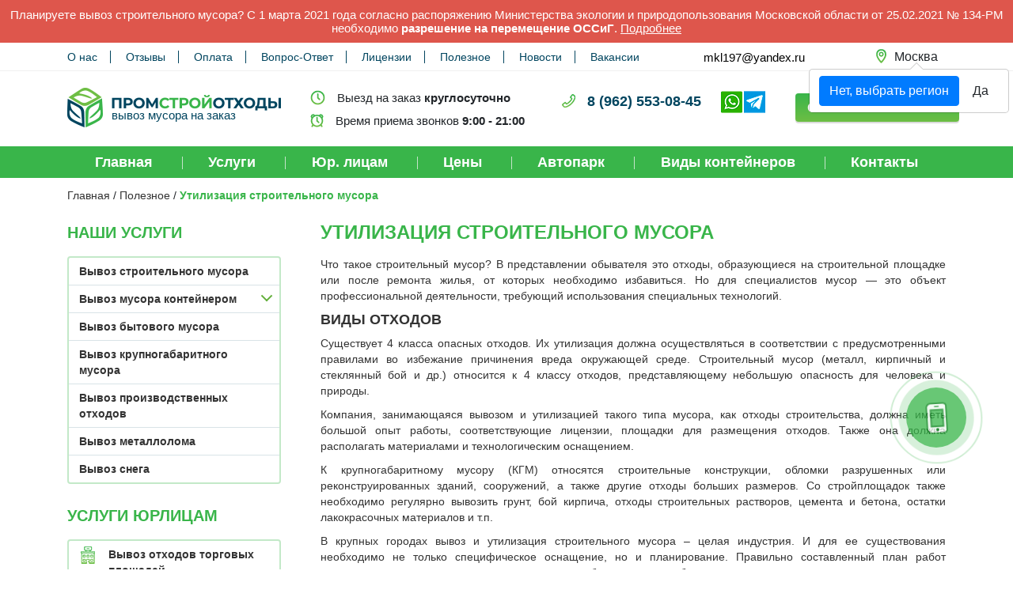

--- FILE ---
content_type: text/html; charset=UTF-8
request_url: https://prommusor.ru/poleznoe/utilizaciya-stroitelnogo-musora/
body_size: 15829
content:
<!DOCTYPE html>
<html lang="ru-RU">
<head>
	<meta charset="utf-8" />
	<meta name="viewport" content="width=device-width, initial-scale=1" />
    <meta name="theme-color" content="#39b54a">
	<link rel="profile" href="https://gmpg.org/xfn/11" />
    <link rel="stylesheet" href="/wp-content/themes/prommusor/css/bootstrap.min.css">
    <link rel="stylesheet" href="/wp-content/themes/prommusor/css/style.css">
	
	<!-- This site is optimized with the Yoast SEO plugin v15.5 - https://yoast.com/wordpress/plugins/seo/ -->
	<title>Утилизация строительного мусора. Статьи</title>
	<meta name="description" content="Статьи и полезные материалы: Утилизация строительного мусора. Промстройотходы" />
	<meta name="robots" content="index, follow" />
	<link rel="canonical" href="https://prommusor.ru/poleznoe/utilizaciya-stroitelnogo-musora/" />
	<meta name="twitter:card" content="summary_large_image" />
	<meta name="twitter:title" content="Утилизация строительного мусора. Статьи" />
	<meta name="twitter:description" content="Статьи и полезные материалы: Утилизация строительного мусора. Промстройотходы" />
	<meta name="twitter:image" content="https://prommusor.ru/wp-content/uploads/2019/06/21_util.jpg" />
	<meta name="twitter:label1" content="Написано автором">
	<meta name="twitter:data1" content="admin">
	<meta name="twitter:label2" content="Примерное время для чтения">
	<meta name="twitter:data2" content="0 минут">
	<script type="application/ld+json" class="yoast-schema-graph">{"@context":"https://schema.org","@graph":[{"@type":"Organization","@id":"https://prommusor.ru/#organization","name":"\u041f\u0440\u043e\u043c\u0441\u0442\u0440\u043e\u0439\u043e\u0442\u0445\u043e\u0434\u044b","url":"https://prommusor.ru/","sameAs":[],"logo":{"@type":"ImageObject","@id":"https://prommusor.ru/#logo","inLanguage":"ru-RU","url":"https://prommusor.ru/wp-content/uploads/2019/08/logo.png","width":270,"height":50,"caption":"\u041f\u0440\u043e\u043c\u0441\u0442\u0440\u043e\u0439\u043e\u0442\u0445\u043e\u0434\u044b"},"image":{"@id":"https://prommusor.ru/#logo"}},{"@type":"WebSite","@id":"https://prommusor.ru/#website","url":"https://prommusor.ru/","name":"\u041c\u043e\u0441\u043a\u0432\u0430","description":"","publisher":{"@id":"https://prommusor.ru/#organization"},"potentialAction":[{"@type":"SearchAction","target":"https://prommusor.ru/?s={search_term_string}","query-input":"required name=search_term_string"}],"inLanguage":"ru-RU"},{"@type":"ImageObject","@id":"https://prommusor.ru/poleznoe/utilizaciya-stroitelnogo-musora/#primaryimage","inLanguage":"ru-RU","url":"https://prommusor.ru/wp-content/uploads/2019/06/21_util.jpg","width":1536,"height":1024},{"@type":"WebPage","@id":"https://prommusor.ru/poleznoe/utilizaciya-stroitelnogo-musora/#webpage","url":"https://prommusor.ru/poleznoe/utilizaciya-stroitelnogo-musora/","name":"\u0423\u0442\u0438\u043b\u0438\u0437\u0430\u0446\u0438\u044f \u0441\u0442\u0440\u043e\u0438\u0442\u0435\u043b\u044c\u043d\u043e\u0433\u043e \u043c\u0443\u0441\u043e\u0440\u0430. \u0421\u0442\u0430\u0442\u044c\u0438","isPartOf":{"@id":"https://prommusor.ru/#website"},"primaryImageOfPage":{"@id":"https://prommusor.ru/poleznoe/utilizaciya-stroitelnogo-musora/#primaryimage"},"datePublished":"2019-06-18T09:23:33+00:00","dateModified":"2025-12-16T05:51:59+00:00","description":"\u0421\u0442\u0430\u0442\u044c\u0438 \u0438 \u043f\u043e\u043b\u0435\u0437\u043d\u044b\u0435 \u043c\u0430\u0442\u0435\u0440\u0438\u0430\u043b\u044b: \u0423\u0442\u0438\u043b\u0438\u0437\u0430\u0446\u0438\u044f \u0441\u0442\u0440\u043e\u0438\u0442\u0435\u043b\u044c\u043d\u043e\u0433\u043e \u043c\u0443\u0441\u043e\u0440\u0430. \u041f\u0440\u043e\u043c\u0441\u0442\u0440\u043e\u0439\u043e\u0442\u0445\u043e\u0434\u044b","breadcrumb":{"@id":"https://prommusor.ru/poleznoe/utilizaciya-stroitelnogo-musora/#breadcrumb"},"inLanguage":"ru-RU","potentialAction":[{"@type":"ReadAction","target":["https://prommusor.ru/poleznoe/utilizaciya-stroitelnogo-musora/"]}]},{"@type":"BreadcrumbList","@id":"https://prommusor.ru/poleznoe/utilizaciya-stroitelnogo-musora/#breadcrumb","itemListElement":[{"@type":"ListItem","position":1,"item":{"@type":"WebPage","@id":"https://prommusor.ru/","url":"https://prommusor.ru/","name":"\u0413\u043b\u0430\u0432\u043d\u0430\u044f"}},{"@type":"ListItem","position":2,"item":{"@type":"WebPage","@id":"https://prommusor.ru/poleznoe-rybrika","url":"https://prommusor.ru/poleznoe-rybrika","name":"\u041f\u043e\u043b\u0435\u0437\u043d\u043e\u0435"}},{"@type":"ListItem","position":3,"item":{"@type":"WebPage","@id":"https://prommusor.ru/poleznoe/utilizaciya-stroitelnogo-musora/","url":"https://prommusor.ru/poleznoe/utilizaciya-stroitelnogo-musora/","name":"\u0423\u0442\u0438\u043b\u0438\u0437\u0430\u0446\u0438\u044f \u0441\u0442\u0440\u043e\u0438\u0442\u0435\u043b\u044c\u043d\u043e\u0433\u043e \u043c\u0443\u0441\u043e\u0440\u0430"}}]},{"@type":"Article","@id":"https://prommusor.ru/poleznoe/utilizaciya-stroitelnogo-musora/#article","isPartOf":{"@id":"https://prommusor.ru/poleznoe/utilizaciya-stroitelnogo-musora/#webpage"},"author":{"@id":"https://prommusor.ru/#/schema/person/d573a62e062dae5561216f2fd3a2837c"},"headline":"\u0423\u0442\u0438\u043b\u0438\u0437\u0430\u0446\u0438\u044f \u0441\u0442\u0440\u043e\u0438\u0442\u0435\u043b\u044c\u043d\u043e\u0433\u043e \u043c\u0443\u0441\u043e\u0440\u0430","datePublished":"2019-06-18T09:23:33+00:00","dateModified":"2025-12-16T05:51:59+00:00","mainEntityOfPage":{"@id":"https://prommusor.ru/poleznoe/utilizaciya-stroitelnogo-musora/#webpage"},"publisher":{"@id":"https://prommusor.ru/#organization"},"image":{"@id":"https://prommusor.ru/poleznoe/utilizaciya-stroitelnogo-musora/#primaryimage"},"keywords":"\u0412\u044b\u0432\u043e\u0437 \u0441\u0442\u0440\u043e\u0438\u0442\u0435\u043b\u044c\u043d\u043e\u0433\u043e \u043c\u0443\u0441\u043e\u0440\u0430","articleSection":"\u041f\u043e\u043b\u0435\u0437\u043d\u043e\u0435","inLanguage":"ru-RU"},{"@type":"Person","@id":"https://prommusor.ru/#/schema/person/d573a62e062dae5561216f2fd3a2837c","name":"admin"}]}</script>
	<!-- / Yoast SEO plugin. -->


<link rel='dns-prefetch' href='//s.w.org' />
<link rel="alternate" type="application/rss+xml" title="Москва &raquo; Лента" href="https://prommusor.ru/feed" />
<link rel="alternate" type="application/rss+xml" title="Москва &raquo; Лента комментариев" href="https://prommusor.ru/comments/feed" />
<link rel="alternate" type="application/rss+xml" title="Москва &raquo; Лента комментариев к &laquo;Утилизация строительного мусора&raquo;" href="https://prommusor.ru/poleznoe/utilizaciya-stroitelnogo-musora/feed" />
		<script type="text/javascript">
			window._wpemojiSettings = {"baseUrl":"https:\/\/s.w.org\/images\/core\/emoji\/13.0.0\/72x72\/","ext":".png","svgUrl":"https:\/\/s.w.org\/images\/core\/emoji\/13.0.0\/svg\/","svgExt":".svg","source":{"concatemoji":"https:\/\/prommusor.ru\/wp-includes\/js\/wp-emoji-release.min.js?ver=5.5.17"}};
			!function(e,a,t){var n,r,o,i=a.createElement("canvas"),p=i.getContext&&i.getContext("2d");function s(e,t){var a=String.fromCharCode;p.clearRect(0,0,i.width,i.height),p.fillText(a.apply(this,e),0,0);e=i.toDataURL();return p.clearRect(0,0,i.width,i.height),p.fillText(a.apply(this,t),0,0),e===i.toDataURL()}function c(e){var t=a.createElement("script");t.src=e,t.defer=t.type="text/javascript",a.getElementsByTagName("head")[0].appendChild(t)}for(o=Array("flag","emoji"),t.supports={everything:!0,everythingExceptFlag:!0},r=0;r<o.length;r++)t.supports[o[r]]=function(e){if(!p||!p.fillText)return!1;switch(p.textBaseline="top",p.font="600 32px Arial",e){case"flag":return s([127987,65039,8205,9895,65039],[127987,65039,8203,9895,65039])?!1:!s([55356,56826,55356,56819],[55356,56826,8203,55356,56819])&&!s([55356,57332,56128,56423,56128,56418,56128,56421,56128,56430,56128,56423,56128,56447],[55356,57332,8203,56128,56423,8203,56128,56418,8203,56128,56421,8203,56128,56430,8203,56128,56423,8203,56128,56447]);case"emoji":return!s([55357,56424,8205,55356,57212],[55357,56424,8203,55356,57212])}return!1}(o[r]),t.supports.everything=t.supports.everything&&t.supports[o[r]],"flag"!==o[r]&&(t.supports.everythingExceptFlag=t.supports.everythingExceptFlag&&t.supports[o[r]]);t.supports.everythingExceptFlag=t.supports.everythingExceptFlag&&!t.supports.flag,t.DOMReady=!1,t.readyCallback=function(){t.DOMReady=!0},t.supports.everything||(n=function(){t.readyCallback()},a.addEventListener?(a.addEventListener("DOMContentLoaded",n,!1),e.addEventListener("load",n,!1)):(e.attachEvent("onload",n),a.attachEvent("onreadystatechange",function(){"complete"===a.readyState&&t.readyCallback()})),(n=t.source||{}).concatemoji?c(n.concatemoji):n.wpemoji&&n.twemoji&&(c(n.twemoji),c(n.wpemoji)))}(window,document,window._wpemojiSettings);
		</script>
		<style type="text/css">
img.wp-smiley,
img.emoji {
	display: inline !important;
	border: none !important;
	box-shadow: none !important;
	height: 1em !important;
	width: 1em !important;
	margin: 0 .07em !important;
	vertical-align: -0.1em !important;
	background: none !important;
	padding: 0 !important;
}
</style>
	<link rel='stylesheet' id='wp-block-library-css'  href='https://prommusor.ru/wp-includes/css/dist/block-library/style.min.css?ver=5.5.17' type='text/css' media='all' />
<link rel='stylesheet' id='wp-block-library-theme-css'  href='https://prommusor.ru/wp-includes/css/dist/block-library/theme.min.css?ver=5.5.17' type='text/css' media='all' />
<script type='text/javascript' src='https://prommusor.ru/wp-includes/js/jquery/jquery.js?ver=1.12.4-wp' id='jquery-core-js'></script>
<script type='text/javascript' src='https://prommusor.ru/wp-content/plugins/wt_geotargeting_pro/js/cookie.js?ver=0.2.0' id='wt-cookie-js'></script>
<script type='text/javascript' src='https://prommusor.ru/wp-content/plugins/wt_geotargeting_pro/js/wt-location.js?ver=3' id='wt-location-js'></script>
<link rel="https://api.w.org/" href="https://prommusor.ru/wp-json/" /><link rel="alternate" type="application/json" href="https://prommusor.ru/wp-json/wp/v2/posts/225" /><link rel="EditURI" type="application/rsd+xml" title="RSD" href="https://prommusor.ru/xmlrpc.php?rsd" />
<link rel="wlwmanifest" type="application/wlwmanifest+xml" href="https://prommusor.ru/wp-includes/wlwmanifest.xml" /> 
<meta name="generator" content="WordPress 5.5.17" />
<link rel='shortlink' href='https://prommusor.ru/?p=225' />
<link rel="alternate" type="application/json+oembed" href="https://prommusor.ru/wp-json/oembed/1.0/embed?url=https%3A%2F%2Fprommusor.ru%2Fpoleznoe%2Futilizaciya-stroitelnogo-musora%2F" />
<link rel="alternate" type="text/xml+oembed" href="https://prommusor.ru/wp-json/oembed/1.0/embed?url=https%3A%2F%2Fprommusor.ru%2Fpoleznoe%2Futilizaciya-stroitelnogo-musora%2F&#038;format=xml" />
<link rel="pingback" href="https://prommusor.ru/xmlrpc.php"><link rel="icon" href="https://prommusor.ru/wp-content/uploads/2019/06/favicon-2.png" sizes="32x32" />
<link rel="icon" href="https://prommusor.ru/wp-content/uploads/2019/06/favicon-2.png" sizes="192x192" />
<link rel="apple-touch-icon" href="https://prommusor.ru/wp-content/uploads/2019/06/favicon-2.png" />
<meta name="msapplication-TileImage" content="https://prommusor.ru/wp-content/uploads/2019/06/favicon-2.png" />
</head>
<body class="post-template-default single single-post postid-225 single-format-standard wp-embed-responsive singular image-filters-enabled">

<noindex><a href="/vydacha-razreshenij-na-peremeshhenie-ossig/" class="header-info-block">Планируете вывоз строительного мусора? С 1 марта 2021 года согласно распоряжению Министерства экологии и природопользования Московской области от 25.02.2021 № 134-РМ необходимо <strong>разрешение на перемещение ОССиГ</strong>. <span>Подробнее</span></a>

</noindex>
<header>
    <div class="header-top">
        <div class="container">
            <div class="header-top_content">
                <div class="header-top_mobile d-block d-md-none">
                    <div class="mobile-menu">
                        <div class="hamburger-icon">
                            <span></span>
                            <span></span>
                            <span></span>
                        </div>
                        <div class="mobile-menu_content">
                            <div class="menu-list">
                                <a href="/">Главная</a>
                            </div>
                            <div class="mobile-menu_accordion">
                                <div class="m-title">Услуги</div>
                                <ul class="links-list" style="display: none;">
                                    <li><a href="/vyvoz-stroitelnogo-musora/">Вывоз строительного мусора</a></li>
                                    <li><div class="mobile-menu_accordion">
                                        <div class="m-title"><div class="to-page-link" data-link="/vyvoz-musora-kontejnerom/">Вывоз мусора контейнером</div></div>
                                        <ul class="links-list" style="display: none;">
                                            <li><a href="/vyvoz-musora-kontejnerom/8-m-3/"> - Контейнер 8м3</a></li>
                                            <li><a href="/vyvoz-musora-kontejnerom/15-m-3/"> - Контейнер 15м3</a></li>
                                            <li><a href="/vyvoz-musora-kontejnerom/20-m-3/"> - Контейнер 20м3</a></li>
                                            <li><a href="/vyvoz-musora-kontejnerom/27-m-3/"> - Контейнер 27м3</a></li>
                                        </ul>
                                        </div>
                                    </li>
                                    <li><a href="/vyvoz-bytovogo-musora/">Вывоз бытового мусора</a></li>
                                    <li><a href="/vyvoz-krupnogabaritnogo-musora/">Вывоз крупногабаритного мусора</a></li>
                                    <li><a href="/vyvoz-proizvodstvennyh-othodov/">Вывоз производственных отходов</a></li>
                                    <li><a href="/vyvoz-metalloloma/">Вывоз металлолома</a></li>
                                    <li><a href="/vyvoz-snega/">Вывоз снега</a></li>
                                </ul>
                            </div>
                            <div class="mobile-menu_accordion">
                                <div class="m-title">Юр. лицам</div>
                                <ul class="links-list" style="display: none;">
                                    <li><a href="/vyvoz-othodov-s-torgovyh-ploshhadej/">Вывоз отходов торговых площадей</a></li>
                                    <li><a href="/vyvoz-othodov-s-proizvodstvennyh-predprijatij/">Вывоз отходов производственных предприятий</a></li>
                                    <li><a href="/vyvoz-othodov-s-mebelnyh-proizvodstv/">Вывоз отходов мебельных производств</a></li>
                                    <li><a href="/vyvoz-othodov-so-stroitelnyh-organizacij/">Вывоз отходов строительных организаций</a></li>
                                    <li><a href="/vyvoz-othodov-stolovyh-restoranov/">Вывоз отходов столовых, ресторанов</a></li>
                                </ul>
                            </div>
                            <div class="menu-list">
                                <a href="/ceny/">Цены</a>
                                <a href="/avtopark/">Автопарк</a>
                                <a href="/vyvoz-musora-kontejnerom/">Виды контейнеров</a>
                                <a href="/kontakty/">Контакты</a>
                                <a href="/o-nas/">О нас</a>
                                <a href="/otzyvy/">Отзывы</a>
                                <a href="/oplata/">Оплата</a>
                                <a href="/vopros-otvet/">Вопрос-Ответ</a>
                                <a href="/licenzii/">Лицензии</a>
                                <a href="/poleznoe/">Полезное</a>
                                <a href="/novosti/">Новости</a>
                                <a href="/vakansii/">Вакансии</a>
                            </div>
                            <div class="mobile-menu-contact">
                                <div>
                                    <img src="/wp-content/themes/prommusor/images/time-2.png" alt="">
                                    Время приема звонков <strong>9:00-21:00</strong>
                                </div>
                                <div>
                                    <img src="/wp-content/themes/prommusor/images/time-1.png" alt="">
                                    Выезд на заказ <strong>круглосуточно</strong>
                                </div>
                                <div class="header-phones">
                                    <div>
                                        <div><a href="tel:+79625530845">8 (962) 553-08-45</a></div>
                                        <div><a href="tel:"></a></div>
                                    </div>
                                    <div class="messenger-icons">
                                        <img src="/wp-content/themes/prommusor/images/whatsapp.png" alt="">
                                    </div>
                                </div>
                            </div>
                        </div>
                        <a href="/" class="mobile-logo">
                            <img src="/wp-content/themes/prommusor/images/logo.png" class="img-fluid" alt="">
                            <span>вывоз мусора на заказ</span>
                        </a>
                        <a href="#" data-toggle="modal" data-target="#callback-modal" class="mobile-callback">
                            <img src="/wp-content/themes/prommusor/images/header-phone.png" alt="">
                        </a>
                    </div>
                </div>
                <div class="header-top_menu d-none d-md-block">
                    <a href="/o-nas/">О нас</a>
                    <a href="/otzyvy/">Отзывы</a>
                    <a href="/oplata/">Оплата</a>
                    <a href="/vopros-otvet/">Вопрос-Ответ</a>
                    <a href="/licenzii/">Лицензии</a>
                    <a href="/poleznoe/">Полезное</a>
                    <a href="/novosti/">Новости</a>
                    <a href="/vakansii/">Вакансии</a>
                </div>
                <a href="mailto:mkl197@yandex.ru" target="_blank" class="top-email">mkl197@yandex.ru</a>
                <div class="city">
                    <div class="select-city">
                        <div class="selected-city" onclick="modalRegionSelectionShow()">
                            <img  src="/wp-content/themes/prommusor/images/map.png" alt="">
                            <a id='primer-header-region' class="" data-bs-toggle="popover"
                               data-bs-title="Ваш регион Москва?"
                               onclick="modalRegionSelectionShow()">Москва</a>
                            
                        </div>
                    </div>
                    
                </div>
            </div>
        </div>
    </div>
    <div class="header">
        <div class="container">
            <div class="row only-pc">
                <div class="col-sm-4 col-lg-3">
                    <div class="logo">
                        <a href="/">
                            <img src="/wp-content/themes/prommusor/images/logo.png" alt="">
                            <span>вывоз мусора на заказ</span>
                        </a>
                    </div>
                </div>
                <div class="col-md-5 col-lg-4">
                    <div class="header-icon-text">
                        <div><img src="/wp-content/themes/prommusor/images/time-1.png" alt="">Выезд на заказ <strong>круглосуточно</strong></div>
                        <div><img src="/wp-content/themes/prommusor/images/time-2.png" alt="">Время приема звонков <strong>9:00 - 21:00</strong></div>
                    </div>
                </div>
                <div class="col-3">
                    <div class="header-phones">
                        <div>
                            <img src="/wp-content/themes/prommusor/images/phone.png" alt="">
                        </div>
                        <div>
                            <div><a href="tel:+79625530845">8 (962) 553-08-45</a></div>
                            <div><a href="tel:"></a></div>
                        </div>
                        <div class="messenger-icons">
                            <img src="/wp-content/themes/prommusor/images/whatsapp.png" alt="">
                                                        <img src="/wp-content/themes/prommusor/images/telegramm.png" alt="">
                                                    </div>
                    </div>
                </div>
                <div class="col-2 d-md-none d-lg-block">
                    <div class="header-callback">
                        <a href="#" data-toggle="modal" data-target="#callback-modal" class="callback">Оставить заявку</a>
                    </div>
                </div>
            </div>
            <div class="header-mobile-bottom d-block d-md-none">
                <div class="header-phones">
                    <div>
                        <div><a href="tel:+79625530845">8 (962) 553-08-45</a></div>
                        <div><a href="tel:"></a></div>
                    </div>
                    <div class="messenger-icons">
                        
                        <img src="/wp-content/themes/prommusor/images/whatsapp.png" alt="">
                                                    <img src="/wp-content/themes/prommusor/images/telegramm.png" alt="">
                                                </div>
                </div>
                <div class="city">
                    <div class="select-city">
                        <div class="selected-city">
                            <img src="/wp-content/themes/prommusor/images/map.png" alt="">
                            <a id='primer-header-region-mob' class="" data-bs-toggle="popover"
                               data-bs-title="Ваш регион Москва?"
                               onclick="modalRegionSelectionShow()"><span class="city-name">Москва</span></a>
                            
                        </div>
                    </div>
                    
                </div>
                <div class="work-time">
                    <img src="/wp-content/themes/prommusor/images/time-1.png" alt=""> Выезд на заказ <strong>круглосуточно</strong>
                </div>
            </div>
        </div>
    </div>
    <div class="menu d-none d-md-block">
        <div class="container">
            <div class="menu-list">
                <a href="/">Главная</a>
                <a href="/uslugi/">Услуги</a>
                <a href="/juridicheskim-licam/">Юр. лицам</a>
                <!--
                <div class="horizontal-menu-parent">
                    <a href="/juridicheskim-licam/">Юр. лицам</a>
                    <ul class="horizontal-menu-children">
                        <li><a href="/vyvoz-othodov-s-torgovyh-ploshhadej/">Вывоз отходов торговых площадей</a></li>
                        <li><a href="/vyvoz-othodov-s-proizvodstvennyh-predprijatij/">Вывоз отходов производственных предприятий</a></li>
                        <li><a href="/vyvoz-othodov-s-mebelnyh-proizvodstv/">Вывоз отходов мебельных производств</a></li>
                        <li><a href="/vyvoz-othodov-so-stroitelnyh-organizacij/">Вывоз отходов строительных организаций</a></li>
                        <li><a href="/vyvoz-othodov-stolovyh-restoranov/">Вывоз отходов столовых, ресторанов</a></li>
                    </ul>
                </div>
                -->
                <a href="/ceny/">Цены</a>
                <a href="/avtopark/">Автопарк</a>
                <a href="/vyvoz-musora-kontejnerom/">Виды контейнеров</a>
                <a href="/kontakty/">Контакты</a>
            </div>
        </div>
    </div>
</header>

	<div id="primary" class="content-area">
		<div id="main" class="site-main">

			<div class="container">
    <p id="breadcrumbs"><span><a href="/">Главная</a> / <a href="/poleznoe/">Полезное</a> / <span class="breadcrumb_last" aria-current="page">Утилизация строительного мусора</span></span></span></span></p></div>
<div class="transport-page">
    <div class="container">
        <div class="page-content">
            
<div class="wp-block-columns has-2-columns">
<div class="wp-block-column">
<div class="left-column">
                <div class="title">Наши услуги</div>
                <div class="left-menu">
                    <div class="left-menu-item"><a href="/vyvoz-stroitelnogo-musora/">Вывоз строительного мусора</a></div>
                    <div class="parent">
                        <div class="parent-title"><div class="to-page-link" data-link="/vyvoz-musora-kontejnerom/">Вывоз мусора контейнером</div></div>
                        <div class="left-menu-children" style="display: none;">
                            <a href="/vyvoz-musora-kontejnerom/8-m-3/">Контейнер 8м3</a>
                            <a href="/vyvoz-musora-kontejnerom/15-m-3/">Контейнер 15м3</a>
                            <a href="/vyvoz-musora-kontejnerom/20-m-3/">Контейнер 20м3</a>
                            <a href="/vyvoz-musora-kontejnerom/27-m-3/">Контейнер 27м3</a>
                        </div>
                    </div>
                    <div class="left-menu-item"><a href="/vyvoz-bytovogo-musora/">Вывоз бытового мусора</a></div>
                    <div class="left-menu-item"><a href="/vyvoz-krupnogabaritnogo-musora/">Вывоз крупногабаритного мусора</a></div>
                    <div class="left-menu-item"><a href="/vyvoz-proizvodstvennyh-othodov/">Вывоз производственных отходов</a></div>
                    <div class="left-menu-item"><a href="/vyvoz-metalloloma/">Вывоз металлолома</a></div>
                    <div class="left-menu-item"><a href="/vyvoz-snega/">Вывоз снега</a></div>
                </div>
                <div class="title">Услуги юрлицам</div>
                <div class="left-menu">
                    <div class="left-menu-item not-bold"><a href="/vyvoz-othodov-s-torgovyh-ploshhadej/"><img src="/wp-content/themes/prommusor/images/left-menu-02.png" alt=""><span>Вывоз отходов торговых площадей</span></a></div>
                    <div class="left-menu-item not-bold"><a href="/vyvoz-othodov-s-proizvodstvennyh-predprijatij/"><img src="/wp-content/themes/prommusor/images/left-menu-04.png" alt="">Вывоз отходов производственных предприятий</a></div>
                    <div class="left-menu-item not-bold"><a href="/vyvoz-othodov-s-mebelnyh-proizvodstv/"><img src="/wp-content/themes/prommusor/images/left-menu-03.png" alt="">Вывоз отходов мебельных производств</a></div>
                    <div class="left-menu-item not-bold"><a href="/vyvoz-othodov-so-stroitelnyh-organizacij/"><img src="/wp-content/themes/prommusor/images/left-menu-01.png" alt="">Вывоз отходов строительных организаций</a></div>
                    <div class="left-menu-item not-bold"><a href="/vyvoz-othodov-stolovyh-restoranov/"><img src="/wp-content/themes/prommusor/images/left-menu-05.png" alt="">Вывоз отходов столовых, ресторанов</a></div>
                </div>
                <div class="left-request-module">
                    <div class="question-green">Оставить заявку</div>
                    <div class="question-text">Мы Вам перезвоним в рабочее время! Для этого, оставьте свой номер телефона.</div>
                    <input type="text" placeholder="ВАШЕ ИМЯ" class="userName question-field">
                    
                    <input type="tel" placeholder="+7 XXX-XXX-XX-XX" class="userPhone question-field phone-mask-field">
                    <input type="text" placeholder="ВАШ ГОРОД" class="userCity question-field">
                    <div class="question-button-panel"><button class="question-button">Отправить</button></div>
                </div>
            </div>



<p></p>
</div>



<div class="wp-block-column">
<h1 class="title">Утилизация строительного мусора</h1>



<p>Что такое строительный мусор? В представлении обывателя это отходы, образующиеся на строительной площадке или после ремонта жилья, от которых необходимо избавиться. Но для специалистов мусор — это объект профессиональной деятельности, требующий использования специальных технологий.</p>



<h2>Виды отходов</h2>



<p>Существует 4 класса опасных отходов. Их утилизация должна осуществляться в соответствии с предусмотренными правилами во избежание причинения вреда окружающей среде. <a href="https://prommusor.ru/vyvoz-musora-balashiha/">Строительный мусор</a> (металл, кирпичный и стеклянный бой и др.) относится к 4 классу отходов, представляющему небольшую опасность для человека и природы.</p>



<p>Компания, занимающаяся вывозом и утилизацией такого типа мусора, как отходы строительства, должна иметь большой опыт работы, соответствующие лицензии, площадки для размещения отходов. Также она должна располагать материалами и технологическим оснащением.</p>



<p>К <a href="/vyvoz-krupnogabaritnogo-musora/">крупногабаритному мусору</a> (КГМ) относятся строительные конструкции, обломки разрушенных или реконструированных зданий, сооружений, а также другие отходы больших размеров. Со стройплощадок также необходимо регулярно вывозить грунт, бой кирпича, отходы строительных растворов, цемента и бетона, остатки лакокрасочных материалов и т.п.</p>



<p>В крупных городах <a href="https://prommusor.ru/vyvoz-musora-pushkino/">вывоз и утилизация строительного мусора</a> – целая индустрия. И для ее существования необходимо не только специфическое оснащение, но и планирование. Правильно составленный план работ минимизирует накопление мусора на территории обслуживаемого объекта и снижает их стоимость.</p>



<p>В особом внимании нуждаются опасные отходы, требующие принятия специальных мер. Эту работу должны выполнять специализированные предприятия, имеющие необходимое оборудование и квалифицированные кадры. Деятельность таких предприятий направлена на жизнеобеспечение города, его нормальное существование. Даже скопления, казалось бы, безобидного бытового мусора становятся серьезной санитарной и эстетической проблемой. Тем более опасно нагромождение строительных отходов, которые затрудняют проход и проезд по территории объекта, несут в себе риск травмирования людей.</p>



<h2>Почему это важно?</h2>



<p>Сам по себе мусор со стройплощадки никуда не исчезнет. Даже для разложения природных материалов требуется много времени. Древесина (старые оконные рамы, двери и дверные блоки) разлагается более 10 лет, процесс разложения кирпича занимает более 100 лет.</p>



<p>Согласно действующим санитарным нормам, категорически запрещается выкидывать строительные отходы в контейнеры для сбора ТБО. Поэтому работу должны выполнять специализированные организации. При соблюдении этого правила у организации не возникнет проблем с надзирающими органами ни по технике безопасности, ни по вопросу загрязнения окружающей среды, так как в некоторых стройматериалах содержатся токсичные элементы.</p>



<p>С проблемой избавления от отходов строительства или ремонта сталкиваются как промышленные предприятия и представители строительного бизнеса, так и рядовые граждане, производящие ремонт в своих квартирах или частных домах.</p>



<h2>Утилизация</h2>



<p>Проблема уничтожения строительных отходов заключается в уменьшении числа свободных полигонов. Да и законодательство требует не простого вывоза, а переработки этого вида мусора.</p>



<p>Процесс утилизации состоит из нескольких этапов:</p>



<ul><li>Вывоз мусора на полигон.</li><li>Измельчение.</li><li>Удаление из полученной массы всех металлических элементов.</li></ul>



<p>Итогом утилизации становится получение строительного щебня, пригодного для повторного использования:</p>



<ul><li>при строительстве автомобильных и железных дорог;</li><li>при возведении фундаментов зданий и сооружений;</li><li>в производстве новых стройматериалов и т.п.</li></ul>



<p>Использование такого подхода существенно снижает производственные затраты в процессе изготовления новых стройматериалов, строительства новых объектов.</p>
</div>
</div>
        </div>
    </div>
</div>
		</div><!-- #main -->
	</div><!-- #primary -->

<footer>
    <div class="container">
        <div class="row">
            <div class="col-lg-2 col-md-6 offset-md-3 offset-lg-0">
                <div class="title">Меню</div>
                <ul class="links-list">
                    <li><a href="/">Главная</a></li>
                    <li><a href="/ceny/">Цены</a></li>
                    <li><a href="/avtopark/">Автопарк</a></li>
                    <li><a href="/vyvoz-musora-kontejnerom/">Виды контейнеров</a></li>
                    <li><a href="/licenzii/">Лицензии</a></li>
                    <li><a href="/kontakty/">Контакты</a></li>
                </ul>
            </div>
            <div class="col-lg-3 col-md-6 offset-md-3 offset-lg-0">
                <div class="title">Информация</div>
                <ul class="links-list">
                    <li><a href="/o-nas/">О нас</a></li>
                    <li><a href="/otzyvy/">Отзывы</a></li>
                    <li><a href="/oplata/">Оплата</a></li>
                    <li><a href="/vopros-otvet/">Вопрос-Ответ</a></li>
                    <li><a href="/poleznoe/">Полезное</a></li>
                </ul>
            </div>
            <div class="col-lg-4 col-md-6 offset-md-3 offset-lg-0">
                <div class="title">География обслуживания</div>
                <ul class="links-list citys">
                        <li><a href="/">Москва</a></li>
                        <li><a href="https://prommusor.ru/vyvoz-musora-sao/">САО</a></li> 
                        <li><a href="https://prommusor.ru/vyvoz-musora-svao/">СВАО</a></li> 
                        <li><a href="https://prommusor.ru/vyvoz-musora-vao/">ВАО</a></li> 
                        <li><a href="https://prommusor.ru/vyvoz-musora-juvao/">ЮВАО</a></li> 
                        <li><a href="https://prommusor.ru/vyvoz-musora-juao/">ЮАО</a></li> 
                        <li><a href="https://prommusor.ru/vyvoz-musora-juzao/">ЮЗАО</a></li> 
                        <li><a href="https://prommusor.ru/vyvoz-musora-zao/">ЗАО</a></li> 
                        <li><a href="https://prommusor.ru/vyvoz-musora-szao/">СЗАО</a></li> 
                        <li><a href="https://prommusor.ru/vyvoz-musora-cao/">ЦАО</a></li> 
                        <li><a href="https://prommusor.ru/vyvoz-musora-zelao/">ЗелАО</a></li> 
                        <li><a href="/vyvoz-musora-kotelniki/">Котельники</a></li>
                        
                        <li><a href="https://prommusor.ru/vyvoz-musora-novomoskovskij-ao/">Новомосковский АО</a></li> 
                        <li><a href="https://prommusor.ru/vyvoz-musora-troickij-ao/">Троицкий АО </a></li> 
                        <li><a href="https://prommusor.ru/vyvoz-musora-balashiha/">Балашиха</a></li>
                        <li><a href="https://prommusor.ru/vyvoz-musora-ivanteevka/">Ивантеевка</a></li>
                        <li><a href="https://prommusor.ru/vyvoz-musora-korolev/">Королев</a></li>
                        <li><a href="https://prommusor.ru/vyvoz-musora-mytishhi/">Мытищи</a></li>
                        <li><a href="https://prommusor.ru/vyvoz-musora-pushkino/">Пушкино</a></li>
                        <li><a href="https://prommusor.ru/vyvoz-musora-frjazino/">Фрязино</a></li>
                        <li><a href="https://prommusor.ru/vyvoz-musora-shhelkovo/">Щелково</a></li>
                    <li><a  href="javascript:;" id="primer-header-region" class="" data-bs-toggle="popover" data-bs-title="Ваш регион Москва?" onclick="modalRegionSelectionShow()" data-original-title="" title="">Показать ещё</a></a></li>
                </ul>
            </div>
            <div class="col-lg-3 col-md-6 offset-md-3 offset-lg-0">
                <div class="title no-opened">Контакты</div>
                <div class="footer-contact-text">
                    <div class="footer-icon"><img src="/wp-content/themes/prommusor/images/map-inverse.png" alt=""></div>
                    <div class="footer-text">
                        <p><strong>Адрес офиса:</strong> 125438, г. Москва, Лихоборская набережная, <span class="nobr">стр. 9, 1 этаж,</span> <span class="nobr">д. 3,</span> <span class="nobr">офис 25</span></p>                    </div>
                </div>
                <div class="footer-contact-text">
                    <div class="footer-icon"><img src="/wp-content/themes/prommusor/images/mail-inverse.png" alt=""></div>
                    <div class="footer-text"><a href="mailto:mkl197@yandex.ru" target="_blank">mkl197@yandex.ru</a></div>
                </div>
                <div class="footer-contact-text">
                    <div class="footer-icon"><img src="/wp-content/themes/prommusor/images/time-inverse.png" alt=""></div>
                    <div class="footer-text">Время приема звонков <strong>9:00-21:00</strong></div>
                </div>
                <div class="footer-phones">
                    <div class="footer-icon">
                        <img src="/wp-content/themes/prommusor/images/phone-inverse.png" alt="">
                    </div>
                    <div class="footer-phone-numbers">
                        <a href="tel:+79625530845">8 (962) 553-08-45</a>
                        <a href="tel:"></a>
                    </div>
                    <div>
                        
                        <img src="/wp-content/themes/prommusor/images/whatsapp.png" alt="">
                    </div>
                </div>
                <a href="#" data-toggle="modal" data-target="#callback-modal" class="callback">Оставить заявку</a>
            </div>
        </div>
    </div>
</footer>
<div class="footer-botton">
    <div class="container">
        <div class="row">
            <div class="col-lg-4">
                <a href="/" class="footer-logo">
                    <img src="/wp-content/themes/prommusor/images/logo-inverse.png" alt="">
                    <span>вывоз мусора на заказ</span>
                </a>
                <div class="copyright">© Промстройотходы, 2000-2026 | <a href="/karta-sajta/">Карта сайта</a></div>
            </div>
            <div class="col">
                <div class="footer-pages">
                    <div><a href="/politika-obrabotki-personalnyh-dannyh/">Политика обработки персональных данных</a></div>
                    <div><a href="/polzovatelskoe-soglashenie/">Пользовательское соглашение</a></div>
                    Информация на сайте не является публичной офертой
                </div>
            </div>
            <div class="col">
                <div class="footer-pages">
                    <div>
                        <!--<a href="https://skv24.ru" class="powered-by-skv24" target="_blank" rel="nofollow">
                            <img src="/wp-content/themes/prommusor/images/skv24-logo.svg" alt="skv24">
                            <span>Создание, продвижение сайта</span>
                        </a>-->
                    </div>
                </div>
            </div>
        </div>
    </div>
</div>
<a href="#" id="popup-callback" class="popup-with-form" data-toggle="modal" data-target="#callback-modal">
    <div class="circle-phone" style="transform-origin: center;"></div>
    <div class="circle-fill" style="transform-origin: center;"></div>
    <div class="img-circle" style="transform-origin: center;">
        <div class="img-circleblock" style="transform-origin: center;"></div>
    </div>
</a>
<div class="to-top-btn" style="display: none;">
    <div class="icon top-icon"></div>
</div>
<div itemscope itemtype="http://schema.org/Organization" class="d-none">
  <span itemprop="name">ПромСтройОтходы</span>
  <div itemprop="address" itemscope itemtype="http://schema.org/PostalAddress">
      <span itemprop="streetAddress">ул. Заречная, д. 141</span>
      <span itemprop="addressLocality">Щелково, Россия</span>
  </div>
    <span itemprop="telephone">8 (962) 553-08-45</span>
    <span itemprop="telephone"></span>
    <span itemprop="email">mkl197@yandex.ru</span>
</div>
<div class="modal fade" id="callback-modal">
    <div class="modal-dialog">
        <div class="modal-content">
            <div class="modal-header">
                <div class="modal-title">Оставить заявку</div>
                <div class="modal-description">Наш менеджер свяжется с Вами в ближайшее время!</div>
                <button type="button" class="close" data-dismiss="modal">&times;</button>
            </div>
            <div class="modal-body">
                <div class="form-group">
                    <input type="text" class="modal-field" id="callback-field-name" placeholder="Ваше имя">
                </div>
                <div class="form-group">
                    <input type="text" class="modal-field" id="callback-field-phone" placeholder="Ваш телефон">
                </div>
                <div class="form-group">
                    <input type="text" class="modal-field" id="callback-field-city" placeholder="Ваш город">
                </div>
                <div class="form-group">
                    <input type="email" class="modal-field" id="callback-field-email" placeholder="Ваш Email">
                </div>
                <div class="form-group">
                                          <input class="wer" type="hidden" name="wer" id="callback-field-wer" value="1"/>  
                                        <textarea class="modal-field" id="callback-field-text" placeholder="Комментарий"></textarea>
                </div>
                <button class="modal-send-btn">Отправить</button>
                <div class="modal-terms">Нажав кнопку «Отправить», я даю согласие на обработку моих персональных данных. С условиями <a href="/politika-obrabotki-personalnyh-dannyh/" target="_blank">обработки персональных данных</a>, изложенными на prommusor.ru — ознакомлен и согласен.</div>
            </div>
        </div>
    </div>
</div>
<div class="modal fade" id="order-modal">
    <div class="modal-dialog">
        <div class="modal-content">
            <div class="modal-header">
                <div class="modal-title">Быстрый заказ</div>
                <div class="modal-description">Наш менеджер свяжется с Вами в ближайшее время!</div>
                <button type="button" class="close" data-dismiss="modal">&times;</button>
            </div>
            <div class="modal-body">
                <div class="form-group">
                    <input type="text" class="modal-field" id="order-field-name" placeholder="Ваше имя">
                </div>
                <div class="form-group">
                    <input type="text" class="modal-field" id="order-field-phone" placeholder="Ваш телефон">
                </div>
                <div class="form-group">
                    <input type="text" class="modal-field" id="order-field-city" placeholder="Ваш город">
                </div>
                <div class="form-group">
                    <input type="email" class="modal-field" id="order-field-email" placeholder="Ваш Email">
                </div>
                <div class="form-group">
                                         <input class="wer" type="hidden" name="wer" id="callback-field-wer" value="1"/>  
                                        <textarea class="modal-field" id="order-field-text" placeholder="Комментарий"></textarea>
                </div>
                <button class="modal-send-btn">Отправить</button>
                <div class="modal-terms">Нажав кнопку «Отправить», я даю согласие на обработку моих персональных данных. С условиями <a href="/politika-obrabotki-personalnyh-dannyh/" target="_blank">обработки персональных данных</a>, изложенными на prommusor.ru — ознакомлен и согласен.</div>
            </div>
        </div>
    </div>
</div>
<div class="modal fade" id="thanks-modal">
    <div class="modal-dialog">
        <div class="modal-content">
            <div class="modal-header">
                <div class="modal-logo"><img src="/wp-content/themes/prommusor/images/logo.png" alt=""></div>
                <div class="modal-title">Спасибо!</div>
                <div class="modal-description">Ваша заявка принята<br><br></div>
                <button type="button" class="close" data-dismiss="modal">&times;</button>
            </div>
        </div>
    </div>
</div>
<link rel="stylesheet" href="/wp-content/themes/prommusor/css/bootstrap-slider.min.css">
<link rel="stylesheet" href="/wp-content/themes/prommusor/css/fancybox.min.css">
<link rel="stylesheet" href="/wp-content/themes/prommusor/css/slick.css">
<link rel="stylesheet" href="/wp-content/themes/prommusor/css/jquery-ui.css">
<link rel="stylesheet" href="/wp-content/themes/prommusor/css/datepicker.min.css">
<script src="/wp-content/themes/prommusor/js/jquery.min.js"></script>
<script src="/wp-content/themes/prommusor/js/jquery-ui.min.js"></script>
<script src="/wp-content/themes/prommusor/js/popper.min.js"></script>
<script src="/wp-content/themes/prommusor/js/bootstrap.min.js"></script>
<script src="/wp-content/themes/prommusor/js/datepicker.min.js"></script>
<script src="/wp-content/themes/prommusor/js/jquery.mask.min.js"></script>
<script src="/wp-content/themes/prommusor/js/jquery.fancybox.min.js"></script>
<script src="/wp-content/themes/prommusor/js/slick.min.js"></script>
<script src="/wp-content/themes/prommusor/js/main.js?1"></script>
<!--<script src="//code.jivosite.com/widget.js" data-jv-id="MR1YsGY8dp" async></script>-->

<!-- Yandex.Metrika counter -->
<script>
   (function(m,e,t,r,i,k,a){m[i]=m[i]||function(){(m[i].a=m[i].a||[]).push(arguments)};
   m[i].l=1*new Date();k=e.createElement(t),a=e.getElementsByTagName(t)[0],k.async=1,k.src=r,a.parentNode.insertBefore(k,a)})
   (window, document, "script", "https://mc.yandex.ru/metrika/tag.js", "ym");

   ym(15594280, "init", {
        clickmap:true,
        trackLinks:true,
        accurateTrackBounce:true,
        webvisor:true
   });
</script>

<!-- Modal -->
        <div class="modal fade" id="geotargetingSelectLocationModal" tabindex="-1" aria-labelledby="geotargetingSelectLocationModalLabel" aria-hidden="true">
            <div class="modal-dialog modal-dialog-centered modal-lg">
                <div class="modal-content">
                    <div class="modal-header">
                        <h5 class="modal-title" id="geotargetingSelectLocationModalLabel">Выберите ваш город из списка</h5>
                        <button type="button" class="close" data-dismiss="modal" aria-label="Close">
          <span aria-hidden="true">&times;</span>
        </button>
                    </div>
                    <div class="modal-body">
                        <div class="row" ><div class="col-12 col-md-12" ><ul id="wt-list-locations" ><li><ul><li class="region">Москва и Московская область</li></ul><div class="row"><div class="col-6 col-md-3"><a  href="/"selected >Москва</a><a  href="/vyvoz-musora-vao/">ВАО</a><a  href="/vyvoz-musora-zao/">ЗАО</a><a  href="/vyvoz-musora-zelao/">ЗелАО</a><a  href="/vyvoz-musora-novomoskovskij-ao/">Новомосковский АО</a><a  href="/vyvoz-musora-sao/">САО</a><a  href="/vyvoz-musora-svao/">СВАО</a><a  href="/vyvoz-musora-szao/">СЗАО</a><a  href="/vyvoz-musora-troickij-ao/">Троицкий АО</a><a  href="/vyvoz-musora-cao/">ЦАО</a><a  href="/vyvoz-musora-juao/">ЮАО</a><a  href="/vyvoz-musora-juvao/">ЮВАО</a><a  href="/vyvoz-musora-juzao/">ЮЗАО</a><a  href="/vyvoz-musora-aprelevka/">Апрелевка</a><a  href="/vyvoz-musora-balashiha/">Балашиха</a><a  href="/vyvoz-musora-barviha/">Барвиха</a><a  href="/vyvoz-musora-vidnoe/">Видное</a><a  href="/vyvoz-musora-volokolamsk/">Волоколамск</a><a  href="/vyvoz-musora-voskresensk/">Воскресенск</a><a  href="/vyvoz-musora-dzerzhinskij/">Дзержинский</a></div><div class="col-6 col-md-3"><a  href="/vyvoz-musora-dmitrov/">Дмитров</a><a  href="/vyvoz-musora-dolgoprudnyj/">Долгопрудный</a><a  href="/vyvoz-musora-domodedovo/">Домодедово</a><a  href="/vyvoz-musora-dubna/">Дубна</a><a  href="/vyvoz-musora-egorevsk/">Егорьевск</a><a  href="/vyvoz-musora-zheleznodorozhnyj/">Железнодорожный</a><a  href="/vyvoz-musora-zhukovskij/">Жуковский</a><a  href="/vyvoz-musora-zvenigorod/">Звенигород</a><a  href="/vyvoz-musora-zelenograd/">Зеленоград</a><a  href="/vyvoz-musora-ivanteevka/">Ивантеевка</a><a  href="/vyvoz-musora-istra/">Истра</a><a  href="/vyvoz-musora-kashira/">Кашира</a><a  href="/vyvoz-musora-klin/">Клин</a><a  href="/vyvoz-musora-kolomna/">Коломна</a><a  href="/vyvoz-musora-korolev/">Королев</a><a  href="/vyvoz-musora-kotelniki/">Котельники</a><a  href="/vyvoz-musora-krasnoarmejsk/">Красноармейск</a><a  href="/vyvoz-musora-krasnogorsk/">Красногорск</a><a  href="/vyvoz-musora-krasnoznamensk/">Краснознаменск</a><a  href="/vyvoz-musora-lobnya/">Лобня</a></div><div class="col-6 col-md-3"><a  href="/vyvoz-musora-losino-petrovskij/">Лосино-Петровский</a><a  href="/vyvoz-musora-luhovicy/">Луховицы</a><a  href="/vyvoz-musora-lytkarino/">Лыткарино</a><a  href="/vyvoz-musora-lyubercy/">Люберцы</a><a  href="/vyvoz-musora-mozhajsk/">Можайск</a><a  href="/vyvoz-musora-mytishhi/">Мытищи</a><a  href="/vyvoz-musora-naro-fominsk/">Наро-Фоминск</a><a  href="/vyvoz-musora-noginsk/">Ногинск</a><a  href="/vyvoz-musora-odincovo/">Одинцово</a><a  href="/vyvoz-musora-orekhovo-zuevo/">Орехово-Зуево</a><a  href="/vyvoz-musora-pavlovskij-posad/">Павловский Посад</a><a  href="/vyvoz-musora-podolsk/">Подольск</a><a  href="/vyvoz-musora-protvino/">Протвино</a><a  href="/vyvoz-musora-pushkino/">Пушкино</a><a  href="/vyvoz-musora-ramenskoe/">Раменское</a><a  href="/vyvoz-musora-reutov/">Реутов</a><a  href="/vyvoz-musora-sergiev-posad/">Сергиев Посад</a><a  href="/vyvoz-musora-serpuhov/">Серпухов</a><a  href="/vyvoz-musora-solnechnogorsk/">Солнечногорск</a><a  href="/vyvoz-musora-skhodnya/">Сходня</a></div><div class="col-6 col-md-3"><a  href="/vyvoz-musora-troick/">Троицк</a><a  href="/vyvoz-musora-frjazino/">Фрязино</a><a  href="/vyvoz-musora-himki/">Химки</a><a  href="/vyvoz-musora-chekhov/">Чехов</a><a  href="/vyvoz-musora-shatura/">Шатура</a><a  href="/vyvoz-musora-shhelkovo/">Щелково</a><a  href="/vyvoz-musora-shcherbinka/">Щербинка</a><a  href="/vyvoz-musora-ehlektrogorsk/">Электрогорск</a><a  href="/vyvoz-musora-ehlektrostal/">Электросталь</a><a  href="/vyvoz-musora-yubilejnyj/">Юбилейный</a></div></div></li></ul></div></div><script>var wt_gt_domain = "prommusor.ru";var wt_gt_protocol = "https";var list_tag = "ul"; var column_class = "col-12 col-md-12"; var type_select_location = "link_subdomain_region"; var wt_gt_url_path = ""; </script>                    </div>
                </div>
            </div>
        </div>
<script type="application/javascript">
            jQuery(function () {
                if(jQuery(window).width() <= 768) {
                    var locationEl = document.getElementById('primer-header-region-mob');
                } else {
                    var locationEl = document.getElementById('primer-header-region');                    
                }

                var locationOptions = {
                    placement: 'bottom',
                    html: true,
                    sanitize: false,
                    content: '<button class="select__region__btn btn btn-primary btn-xs yellow-button" onclick="popoverRegionConfirmedHide(); ' +
                        'modalRegionSelectionShow()">Нет, выбрать регион</button> ' +
                        '<button class="select__region__btn btn btn-default btn-xs yellow-button" onclick="popoverRegionConfirmedHide()">Да</button>',
                    trigger: 'manual'
                };
                locationPopover = new bootstrap.Popover(locationEl, locationOptions);


                var test = readCookie('check');

                if(!test) {
                    locationPopover.show();
                    geotargetingSelectLocationModal = new bootstrap.Modal(document.getElementById('geotargetingSelectLocationModal'), null);
//                    geotargetingConfirmLocationModal = new bootstrap.Modal(document.getElementById('geotargetingConfirmLocationModal'), null);
                } else {                    
                    geotargetingSelectLocationModal = new bootstrap.Modal(document.getElementById('geotargetingSelectLocationModal'), null);
                    // geotargetingConfirmLocationModal = new bootstrap.Modal(document.getElementById('geotargetingConfirmLocationModal'), null);                    
                }

            });

            function readCookie(name) {
              var matches = document.cookie.match(new RegExp(
                "(?:^|; )" + name.replace(/([\.$?*|{}\(\)\[\]\\\/\+^])/g, '\\$1') + "=([^;]*)"
              ));
              return matches ? decodeURIComponent(matches[1]) : undefined;
            }

            function writeCookie(name, val, expires) {
              var date = new Date;
              date.setDate(date.getDate() + expires);
              document.cookie = name+"="+val+"; path=/; expires=" + date.toUTCString();
            }            

            function popoverRegionConfirmedHide() {
                writeCookie('check', 'check', 30);
                locationPopover.hide();
            }

            function popoverRegionConfirmedShow() {
                locationPopover.show();
            }

            function modalRegionSelectionShow() {
                locationPopover.hide();
                geotargetingSelectLocationModal.show();
            }

            function modalRegionConfirmedShow() {
                locationPopover.hide();
                geotargetingConfirmLocationModal.show();
            }
        </script>         



<noscript><div><img src="https://mc.yandex.ru/watch/15594280" style="position:absolute; left:-9999px;" alt="" /></div></noscript>
<!-- /Yandex.Metrika counter -->

<script type='text/javascript' src='https://prommusor.ru/wp-includes/js/wp-embed.min.js?ver=5.5.17' id='wp-embed-js'></script>
	<script>
	/(trident|msie)/i.test(navigator.userAgent)&&document.getElementById&&window.addEventListener&&window.addEventListener("hashchange",function(){var t,e=location.hash.substring(1);/^[A-z0-9_-]+$/.test(e)&&(t=document.getElementById(e))&&(/^(?:a|select|input|button|textarea)$/i.test(t.tagName)||(t.tabIndex=-1),t.focus())},!1);
	</script>
	</body>
</html>


--- FILE ---
content_type: text/css
request_url: https://prommusor.ru/wp-content/themes/prommusor/css/style.css
body_size: 22979
content:
/* manrope-200 - cyrillic_latin */
@font-face {
  font-display: swap; /* Check https://developer.mozilla.org/en-US/docs/Web/CSS/@font-face/font-display for other options. */
  font-family: 'Manrope';
  font-style: normal;
  font-weight: 200;
  src: url('../fonts/manrope-v20-cyrillic_latin-200.woff2') format('woff2'); /* Chrome 36+, Opera 23+, Firefox 39+, Safari 12+, iOS 10+ */
}

/* manrope-300 - cyrillic_latin */
@font-face {
  font-display: swap; /* Check https://developer.mozilla.org/en-US/docs/Web/CSS/@font-face/font-display for other options. */
  font-family: 'Manrope';
  font-style: normal;
  font-weight: 300;
  src: url('../fonts/manrope-v20-cyrillic_latin-300.woff2') format('woff2'); /* Chrome 36+, Opera 23+, Firefox 39+, Safari 12+, iOS 10+ */
}

/* manrope-regular - cyrillic_latin */
@font-face {
  font-display: swap; /* Check https://developer.mozilla.org/en-US/docs/Web/CSS/@font-face/font-display for other options. */
  font-family: 'Manrope';
  font-style: normal;
  font-weight: 400;
  src: url('../fonts/manrope-v20-cyrillic_latin-regular.woff2') format('woff2'); /* Chrome 36+, Opera 23+, Firefox 39+, Safari 12+, iOS 10+ */
}

/* manrope-500 - cyrillic_latin */
@font-face {
  font-display: swap; /* Check https://developer.mozilla.org/en-US/docs/Web/CSS/@font-face/font-display for other options. */
  font-family: 'Manrope';
  font-style: normal;
  font-weight: 500;
  src: url('../fonts/manrope-v20-cyrillic_latin-500.woff2') format('woff2'); /* Chrome 36+, Opera 23+, Firefox 39+, Safari 12+, iOS 10+ */
}

/* manrope-600 - cyrillic_latin */
@font-face {
  font-display: swap; /* Check https://developer.mozilla.org/en-US/docs/Web/CSS/@font-face/font-display for other options. */
  font-family: 'Manrope';
  font-style: normal;
  font-weight: 600;
  src: url('../fonts/manrope-v20-cyrillic_latin-600.woff2') format('woff2'); /* Chrome 36+, Opera 23+, Firefox 39+, Safari 12+, iOS 10+ */
}

/* manrope-700 - cyrillic_latin */
@font-face {
  font-display: swap; /* Check https://developer.mozilla.org/en-US/docs/Web/CSS/@font-face/font-display for other options. */
  font-family: 'Manrope';
  font-style: normal;
  font-weight: 700;
  src: url('../fonts/manrope-v20-cyrillic_latin-700.woff2') format('woff2'); /* Chrome 36+, Opera 23+, Firefox 39+, Safari 12+, iOS 10+ */
}

/* manrope-800 - cyrillic_latin */
@font-face {
  font-display: swap; /* Check https://developer.mozilla.org/en-US/docs/Web/CSS/@font-face/font-display for other options. */
  font-family: 'Manrope';
  font-style: normal;
  font-weight: 800;
  src: url('../fonts/manrope-v20-cyrillic_latin-800.woff2') format('woff2'); /* Chrome 36+, Opera 23+, Firefox 39+, Safari 12+, iOS 10+ */
}

/* start reset */
html, body, div, span, applet, object, iframe,
h1, h2, h3, h4, h5, h6, p, blockquote, pre,
a, abbr, acronym, address, big, cite, code,
del, dfn, em, img, ins, kbd, q, s, samp,
small, strike, strong, sub, sup, tt, var,
b, u, i, center,
dl, dt, dd, ol, ul, li,
fieldset, form, label, legend,
table, caption, tbody, tfoot, thead, tr, th, td,
article, aside, canvas, details, embed,
figure, figcaption, footer, header, hgroup,
menu, nav, output, ruby, section, summary,
time, mark, audio, video {
    margin: 0;
    padding: 0;
    border: 0;
    font-size: 100%;
    font: inherit;
    vertical-align: baseline;
}
/* HTML5 display-role reset for older browsers */
article, aside, details, figcaption, figure,
footer, header, hgroup, menu, nav, section {
    display: block;
}
body {
    line-height: 1;
}
ol, ul {
    list-style: none;
}
.links-list.citys{
    display: flex;
    flex-wrap: wrap;
    justify-content: space-between;
}
.links-list.citys li{
    margin-right: 1rem;
    color: white;
}
.wp-block-table {
    overflow-x: auto;
}
blockquote, q {
    quotes: none;
}
blockquote:before, blockquote:after,
q:before, q:after {
    content: none;
}
.map-section .links-list{
    max-height: 400px;
    overflow: auto;
}
table {
    border-collapse: collapse;
    border-spacing: 0;
    width: 100%;
}
button {
    outline: none !important;
}
b, strong {
    font-weight: 600;
}
#wt-list-locations ul li.region{
    font-weight: bold;
    font-size: .9rem;
    border-bottom: solid 1px black;

}
#wt-list-locations a{
    margin: 10px 0;
    display: block;
}
/* end reset */


body {
    font-family: "Manrope", sans-serif;
    background: url('/wp-content/themes/prommusor/images/footer.jpg') no-repeat bottom center;
    overflow-x: hidden;
}
.header {
    height: 95px;
}
.menu {
    background: #39b54a;
    height: 40px;
}
body .wp-block-column {
    flex-basis: auto;
}
.map-section .section-title {
    margin-bottom: 30px;
}
.map-widget{
    height: 100%;
}
.map-section .links-list{
   display: flex; 
   flex-wrap: wrap;
}
.map-section .links-list>li{
   width: 50%;
}
.map-section .links-list a {
    font-size: 17px;
    color: #00455f;
    line-height: normal;
    display: block;
    border-bottom: 1px solid #d9d9d9;
    font-weight: 700;
    padding: 6px;
}
.map-section .map-widget {
    box-shadow: 0 2px 10px rgba(0, 0, 0, 0.2);
    overflow: hidden;
    border-radius: 6px;
}

.menu-list {
    display: flex;
    justify-content: space-around;
}
.menu-list a {
    color: white;
    line-height: normal;
    padding: 10px 34px 8px;
    border-radius: 4px;
    position: relative;
    text-decoration: none;
    font-size: 18px;
    font-weight: 600;
    height: 40px;
}
.menu-list .accent:before {
    content: "";
    border-left: 2px solid white;
    position: absolute;
    left: -3px;
    top: 6px;
    height: 24px;
}
.menu-list .accent:after {
    content: "";
    border-left: 2px solid white;
    position: absolute;
    right: -3px;
    top: 6px;
    height: 24px;
}
.menu-list a:hover {
    background: #00455f;
}
.logo {
    display: flex;
    align-items: center;
    height: 95px;
}
.horizontal-menu-parent {
    position: relative;
}
.horizontal-menu-children {
    display: none;
    position: absolute;
    background: #00455f;
    z-index: 2;
    left: 0;
    border-radius: 0 0 4px 4px;
    white-space: nowrap;
    opacity: 0;
    font-size: 15px;
    transition: .2s;
}
.horizontal-menu-parent > a:after {
    content: "";
    background: url('/wp-content/themes/prommusor/images/white-arrow.png') no-repeat center;
    position: absolute;
    width: 20px;
    height: 20px;
    right: 20px;
    top: 12px;
    min-width: 20px;
    transition: .2s;
}
.horizontal-menu-parent > a, .horizontal-menu-children a {
    display: block;
}
.horizontal-menu-parent:hover > a:after {
    transform: rotate(180deg);
}
.horizontal-menu-parent:hover .horizontal-menu-children {
    display: block;
    opacity: 1;
}
.horizontal-menu-parent:hover > a {
    background: #00455f;
}
.horizontal-menu-children li a {
    padding: 10px 15px;
    margin: 5px;
    border-bottom: 1px solid #14566f;
    font-size: 14px;
    font-weight: 500;
}
.horizontal-menu-children li a:hover {
    color: #6ebe44;
}
.horizontal-menu-children li:last-child a {
    border: 0;
}
.main-first {
    padding: 30px 0;
}
.main-first-title {
    font-size: 35px;
    font-weight: 900;
    text-transform: uppercase;
    color: #00455f;
    line-height: normal;
    margin-top: 80px;
    margin-left: 35px;
}
.main-first-description {
    font-size: 19px;
    text-transform: uppercase;
    color: #00455f;
    font-weight: 500;
    margin-top: 25px;
    margin-left: 35px;
}
.main-first-btn {
    display: inline-block;
    margin-top: 25px;
    margin-left: 35px;
}
.main-first-btn:hover {
    text-decoration: none;
}
.border-more-btn {
    display: inline-block;
    vertical-align: top;
    margin: 0 2px;
}
.city-name:after {
    content: "";
    width: 10px;
    height: 7px;
    background: url('/wp-content/themes/prommusor/images/green-down.png') no-repeat;
    position: absolute;
    margin: 5px 0 0 12px;
    transition: .25s;
}
.city:hover .city-name:after {
    transform: rotate(180deg);
}
.city-name {
    padding-right: 12px;
}
.selected-city {
    padding: 0 10px;
    cursor: pointer;
}
.cities-list {
    position: absolute;
    z-index: 3;
    background: white;
    margin-left: -10px;
    width: 326px;
    border-radius: 8px 0 8px 8px;
    top: 35px;
    opacity: 0;
    display: flex;
    flex-wrap: wrap;
    visibility: hidden;
    right: 0;
    box-shadow: 0 10px 10px rgba(0, 0, 0, 0.2);
    border: 1px solid #39b54a;
    transition: .25s;
}
.city:hover .cities-list {
    opacity: 1;
    visibility: visible;
}
.cities-list a {
    color: #676767;
    font-size: 14px;
    line-height: normal;
    display: block;
    margin: 6px 0;
    text-decoration: none;
    width: 50%;
    padding: 0 15px;
    font-weight: 600;
    transition: .25s;
}
.city {
    position: relative;
}
.cities-list a:hover {
    color: #39b54a;
}
.cities-list:before {
    content: "";
    position: absolute;
    border: 6px solid transparent;
    border-right: 6px solid #39b54a;
    border-bottom: 6px solid #39b54a;
    right: -1px;
    top: -12px;
}
.cities-list:after {
    content: "";
    position: absolute;
    border: 6px solid transparent;
    border-right: 6px solid white;
    border-bottom: 6px solid white;
    right: 0;
    top: -10px;
}
.menu .menu-list > a:before {
    content: "";
    height: 16px;
    width: 1px;
    background: #c5e4c9;
    position: absolute;
    right: -4px;
    top: 13px;
}
.horizontal-menu-parent > a:before {
    content: "";
    height: 16px;
    width: 1px;
    background: #c5e4c9;
    position: absolute;
    right: -4px;
    top: 13px;
}
.horizontal-menu-parent > a {
    padding: 10px 50px 8px 30px;
    border-radius: 4px 4px 0 0;
}
.header-top_content {
    display: flex;
    justify-content: space-between;
    align-items: center;
    height: 36px;
}
.header-top {
    height: 36px;
    border-bottom: 1px solid #f0f0f0;
    position: relative;
}
.header-top_menu a {
    color: #00455f;
    padding: 10px 16px;
    position: relative;
    font-weight: 500;
    font-size: 14px;
}
.header-top_menu a:after {
    content: "";
    height: 16px;
    width: 1px;
    background: #00455f;
    position: absolute;
    right: -1px;
}
.header-top_menu a:first-child {
    padding-left: 0;
}
.header-top_menu a:last-child {
    padding-right: 0;
}
.header-top_menu a:last-child:after {
    display: none;
}
.top-email,
.top-email:hover {
    color: black;
    font-size: 15px;
    font-weight: 500;
}
.messenger-icons img:first-child {
    margin-right: 2px;
}
.header-icon-text {
    margin: 26px 0 0 22px;
}
.header-icon-text img {
    margin: -3px 15px 0 0;
    vertical-align: middle;
}
.header-icon-text > div {
    margin: 12px 0;
    font-weight: 500;
    font-size: 15px;
}
.selected-city > img {
    vertical-align: middle;
    margin: -2px 6px 0 0;
}
.header-phones {
    display: flex;
    align-items: center;
    margin: 25px 0 0 -40px;
}
.header-phones a {
    display: flex;
    align-items: center;
    font-size: 18px;
    font-weight: 600;
    margin: 3px 25px 3px 15px;
    white-space: nowrap;
    color: #00455f;
    text-decoration: none;
}
.messenger-icons {
    display: flex;
}
.city-name {
    font-size: 15px;
}
.nobr {
    white-space: nowrap;
}
.header-callback a {
    background-image: linear-gradient(#39b54a, #6dbe44);
    padding: 8px 15px;
    color: white;
    text-transform: uppercase;
    white-space: nowrap;
    font-weight: 600;
    font-size: 17.5px;
    border-radius: 4px;
    box-shadow: 0 2px 0 #dbdbdb;
    text-decoration: none;
    transition: .25s;
}
.header-callback a:hover {
    background-image: linear-gradient(#33a943, #39b54a);
}
.menu .menu-list > a:last-child:before {
    display: none;
}
.header-callback {
    margin: 38px 0 0 -30px;
}
.to-top-btn {
    position: fixed;
    bottom: 50px;
    right: 50px;
    cursor: pointer;
    border-radius: 50%;
    height: 44px;
    width: 44px;
    background: rgba(255, 255, 255, 0.5);
    z-index: 3;
}
.icon {
    background-color: white;
    width: 32px;
    height: 32px;
    min-width: 32px;
    box-shadow: 0 2px 8px rgba(0, 0, 0, 0.2);
    border-radius: 50%;
    position: relative;
    margin: 6px;
    display: inline-block;
}
.icon.top-icon {
    background: white url('/wp-content/themes/prommusor/images/arrow-top.png') no-repeat center;
}
.icon:before {
    content: "";
    border: 1px solid #cbdac3;
    position: absolute;
    width: 44px;
    height: 44px;
    margin: -6px;
    border-radius: 50%;
    left: 0;
    top: 0;
}
.container-slide {
    display: inline-block;
    border: 1px solid #e6e6e6;
    border-radius: 6px;
    background: white;
    box-shadow: inset 0 0 0 3px rgba(0, 0, 0, 0.15);
    overflow: hidden;
    transition: .25s;
}
.container-slide:hover {
    box-shadow: inset 0 0 0 3px #43b953;
    border-color: #43b953;
}
.mobile-menu_content {
    display: none;
}
.container-title {
    color: #00455f;
    font-size: 15px;
    text-align: center;
    max-width: 180px;
    min-height: 60px;
    margin: 15px auto 35px;
}
.container-param {
    border-top: 1px solid #d8d8d8;
    display: flex;
    justify-content: space-between;
    padding: 7px 0;
}
.container-params {
    margin: 0 15px;
}
.container-param div {
    font-size: 15px;
    color: #333333;
    font-weight: 500;
}
.container-param div a,
.container-param div a:hover {
    color: #333333;
    text-decoration: none;
}
.container-param div:last-child {
    white-space: nowrap;
    padding-left: 10px;
}
.container-param div sup {
    font-size: 12px;
}
.container-param > div:last-child {
    font-size: 15px;
    color: #00455f;
    font-weight: 600;
}
.container-param > div:last-child a {
    color: #00455f;
}
.container-price {
    background: #f0f8ec;
    text-align: center;
    font-size: 15px;
    font-weight: 500;
    color: #00455f;
    padding-top: 20px;
    margin: 0 3px;
}
.container-price a {
    text-align: center;
    font-size: 15px;
    font-weight: 500;
    color: #00455f;
}
.how-we-work-card,
.how-we-work-card:hover {
    text-decoration: none;
}
.container-button {
    background: #f0f8ec;
}
.container-price .price {
    font-size: 28px;
    color: #39b54a;
    font-weight: 600;
    padding: 3px 0;
    display: block;
    text-decoration: none;
}
.price-table-link,
.price-table-link:hover {
    color: #212529;
    text-decoration: none;
}
.container-price .price span {
    font-size: 20px;
    margin-left: 5px;
}
.container-more {
    background-image: linear-gradient(#39b54a, #6dbe44);
    padding: 10px 20px;
    line-height: normal;
    color: white;
    white-space: nowrap;
    font-size: 15px;
    border-radius: 4px;
    box-shadow: 0 2px 0 #dbdbdb;
    text-decoration: none;
    display: inline-block;
    border: 0;
    transition: .25s;
}
.container-more:hover {
    background-image: linear-gradient(#33a943, #39b54a);
    color: white;
    text-decoration: none;
}
.container-button {
    background: #f0f8ec;
    text-align: center;
    padding: 3px 0 20px;
    margin: 0 3px 3px;
}
.container-img {
    padding: 10px;
    text-align: center;
}
.home-containers-slider .slick-list {
    margin: 0 -15px;
}
.home-containers-slider .slick-slide {
    margin: 0 15px;
}
.slick-slide {
    outline: none;
    position: relative;
}
.container-title a {
    color: #00455f;
    font-size: 15px;
    text-align: center;
    max-width: 180px;
    margin: 15px auto;
    text-decoration: none;
}
.section-title {
    font-size: 24px;
    color: #00455f;
    text-transform: uppercase;
    font-weight: 600;
}
.home-containers-slider {
    margin: 25px 0 35px;
}
.container-types {
    margin: 50px 0;
}
.home-containers-slider .slick-prev {
    position: absolute;
    top: 50%;
    margin-top: -19px;
    background: url('/wp-content/themes/prommusor/images/slider-left.png') no-repeat;
    width: 38px;
    height: 38px;
    font-size: 0;
    color: transparent;
    left: -12px;
    border: 0;
    z-index: 2;
    border-radius: 50%;
}
.home-containers-slider .slick-next {
    position: absolute;
    top: 50%;
    margin-top: -19px;
    background: url('/wp-content/themes/prommusor/images/slider-right.png') no-repeat;
    width: 38px;
    height: 38px;
    font-size: 0;
    color: transparent;
    right: -12px;
    border: 0;
    z-index: 2;
    border-radius: 50%;
}
.wp-block-gallery .slick-prev {
    position: absolute;
    top: 50%;
    margin-top: -19px;
    background: url('/wp-content/themes/prommusor/images/slider-left.png') no-repeat;
    width: 38px;
    height: 38px;
    font-size: 0;
    color: transparent;
    left: -12px;
    border: 0;
    z-index: 2;
    border-radius: 50%;
}
.wp-block-gallery .slick-next {
    position: absolute;
    top: 50%;
    margin-top: -19px;
    background: url('/wp-content/themes/prommusor/images/slider-right.png') no-repeat;
    width: 38px;
    height: 38px;
    font-size: 0;
    color: transparent;
    right: -12px;
    border: 0;
    z-index: 2;
    border-radius: 50%;
}
.transport-gallery-left-btn {
    position: absolute;
    top: 50%;
    margin-top: -19px;
    background: url('/wp-content/themes/prommusor/images/slider-left.png') no-repeat;
    width: 38px;
    height: 38px;
    font-size: 0;
    color: transparent;
    left: -12px;
    border: 0;
    z-index: 2;
    border-radius: 50%;
    cursor: pointer;
}
.transport-gallery-right-btn {
    position: absolute;
    top: 50%;
    margin-top: -19px;
    background: url('/wp-content/themes/prommusor/images/slider-right.png') no-repeat;
    width: 38px;
    height: 38px;
    font-size: 0;
    color: transparent;
    right: -12px;
    border: 0;
    z-index: 2;
    border-radius: 50%;
    cursor: pointer;
}
.main-transport-img {
    position: relative;
    border: 2px solid #e6e6e6;
    padding: 3px;
    background: #f3f3f3;
    border-radius: 4px;
    text-align: center;
    width: 100%;
    margin-bottom: 16px;
    display: flex;
    align-items: center;
    justify-content: center;
}
.main-transport-img a:after {
    content: "";
    background: url('/wp-content/themes/prommusor/images/scale.png') no-repeat center;
    width: 29px;
    height: 29px;
    position: absolute;
    right: 15px;
    bottom: 15px;
}
.wp-block-gallery .slick-track {
    display: flex;
    align-items: center;
}
.main-transport-img a {
    display: grid;
}
.catalog-page .questions-module {
    margin: 40px 0;
}
.catalog-page .autopark-section {
    margin: 0 0 30px;
}
.catalog-page .wp-block-gallery {
    margin-bottom: 40px;
    padding: 0;
}
.transport-page .wp-block-gallery {
    margin-bottom: 20px;
}
.transport-page .wp-block-table {
    border: 3px solid #6ebe44;
    background: white;
    margin: 30px 0;
}
.transport-page .wp-block-table td {
    border: 0;
    border-top: 1px dashed #e0e0e0;
    padding: 7px 15px;
}
.transport-page .wp-block-table tr:first-child td {
    background: #e5ecef;
    font-weight: 600;
    color: #00455f;
    font-size: 15px;
    padding: 12px 15px;
    line-height: normal;
    border-top: 0;
}
.button {
    border: 2px solid #39b54a;
    font-size: 15px;
    padding: 9px 22px;
    line-height: normal;
    display: inline-block;
    color: #00455f;
    font-weight: 500;
    border-radius: 5px;
    text-decoration: none;
    background: transparent;
    transition: .25s;
}
.button:hover {
    background: #39b54a;
    color: white;
    text-decoration: none;
}
.only-mobile-about {
    display: none;
}
.section-separator {
    border-top: 3px solid #cadcff;
    border-radius: 3px;
}
.section-separator:before {
    content: "";
    border: 10px solid transparent;
    border-top: 10px solid #cadcff;
    position: absolute;
    left: 50%;
    margin-left: -10px;
    margin-top: -3px;
}
.about-section .section-title {
    margin-bottom: 50px;
}
.about-section p,
.text-section p {
    line-height: normal;
    font-size: 15px;
    color: #666;
    text-align: justify;
}
.about-section .subtitle,
.text-section .subtitle {
    font-size: 16px;
    font-weight: 600;
    color: #00455f;
}
.about-section img {
    margin: 15px 0 30px;
    display: block;
}
.green-list li:before,.page-content ul li:before {
    content: "";
    width: 12px;
    height: 12px;
    background: #5abb46;
    position: absolute;
    border-radius: 50%;
    margin: 4px 0 0 -20px;
}
.green-list li {
    padding-left: 20px;
    line-height: normal;
    font-size: 15px;
    margin-bottom: 5px;
}
.page-content ul li {
    padding-left: 20px;
    
    margin-bottom: 5px;
}
.page-content ul{
    padding-left:0!important;
}
.blocks-gallery-grid li:before{
    content: unset!important;
}
.blocks-gallery-grid li{
    padding-left: 0!important;
}
.about-license {
    margin-top: -36px;
}
.about-section .section-separator {
    margin-top: 35px;
}
.advantages-section p {
    font-weight: 600;
    color: #333;
    font-size: 14px;
    margin: 15px 0;
    line-height: normal;
}
.our-services-section {
    padding: 30px 0;
}
.our-services-section .section-title {
    margin-bottom: 30px;
}
.service-card {
    display: inline-block;
    margin: 0 7px 15px;
    width: calc(20% - 18px);
    border: 2px solid #ececec;
    box-sizing: border-box;
    border-radius: 6px;
    padding: 6px;
    text-align: center;
    transition: .25s;
}
.service-card:hover {
    box-shadow: inset 0 0 0 2px #43b953;
    border-color: #43b953;
}
.service-card img {
    padding: 3px;
    border: 1px solid #e6e6e6;
    border-radius: 4px;
}
.service-card .card-title {
    color: #00455f;
    font-size: 15px;
    text-align: center;
    max-width: 180px;
    margin: 8px auto;
    font-weight: 600;
    text-decoration: none;
    min-height: 45px;
    display: flex;
    justify-content: center;
    align-items: center;
}
.service-card:hover {
    text-decoration: none;
}
.service-price {
    font-size: 28px;
    color: #39b54a;
    font-weight: 600;
    padding: 4px 0;
}
.service-price span {
    font-size: 20px;
    margin-left: 5px;
}
.services-cards {
    margin: 0 -7px;
}
.service-price .price-from {
    font-size: 15px;
    color: #00455f;
    margin-right: 4px;
}
.questions-module_content {
    background: #c1e8ff;
    border-radius: 6px;
    display: flex;
    align-items: center;
    height: 95px;
    overflow: hidden;
}
.question-green {
    background: #85bb00;
    position: relative;
    font-size: 24px;
    font-weight: 500;
    white-space: nowrap;
    display: flex;
    align-items: center;
    justify-content: center;
    padding: 0 15px;
    color: white;
    height: 100%;
}
.question-green:before {
    content: "";
    position: absolute;
    width: 43px;
    height: 95px;
    right: -43px;
    top: 0;
    z-index: 1;
    border: 95px solid transparent;
    border-top: 0px solid transparent;
    border-right: 0px solid transparent;
    border-left: 43px solid rgb(133, 187, 0);
}
.question-text {
    font-weight: 600;
    font-size: 14px;
    color: #00455f;
    padding: 0 0 0 60px;
    line-height: normal;
}
.question-button {
    background-image: linear-gradient(#39b54a, #6dbe44);
    padding: 11px 21px;
    color: white;
    text-transform: uppercase;
    white-space: nowrap;
    font-weight: 600;
    font-size: 17.5px;
    border-radius: 4px;
    text-decoration: none;
    border: 0;
}
.question-button:hover {
    background-image: linear-gradient(#33a943, #39b54a);
}
.question-field {
    margin: 0 30px;
    font-size: 18px;
    border: 1px solid #aed1e6;
    padding: 9px 15px;
    border-radius: 6px;
    box-shadow: inset 0 0 0 3px #f3f3f3;
}
.autopark-section .container-img {
    padding: 3px;
}
.autopark-more {
    padding: 9px 15px;
    color: #39b54a;
    line-height: normal;
    white-space: nowrap;
    font-size: 15px;
    border-radius: 4px;
    text-decoration: none;
    display: inline-block;
    border: 1px solid #39b54a;
    margin-right: 2px;
    transition: .25s;
}
.autopark-more:hover {
    color: white;
    background: #39b54a;
    text-decoration: none;
}
.autopark-button {
    padding: 5px 0 12px;
}
.autopark-section .container-title {
    margin: 15px auto;
}
.reviews-section img {
    border: 1px solid #dfe2e3;
    box-shadow: inset 0 0 0 3px #f3f3f3;
    padding: 3px;
    border-radius: 5px;
    transition: .25s;
}
.reviews-section img:hover {
    border-color: #6ebe44;
    box-shadow: inset 0 0 0 3px #6ebe44;
    padding: 3px;
}
.reviews-section .section-title {
    margin-bottom: 25px;
}
.reviews-section .button {
    margin-top: 30px;
    margin-bottom: 10px;
}
.reviews-section {
    margin-bottom: 30px;
}
footer .title:before {
    content: "";
    width: calc(100% + 30px);
    height: 1px;
    position: absolute;
    background: #63ad1e;
    margin-top: 28px;
}
footer .title {
    position: relative;
    color: white;
    font-size: 18px;
    font-weight: 600;
    line-height: normal;
    padding: 0 0 25px;
    margin: 0;
}
footer > .container > .row > div:last-child .title:before {
    width: 100%;
}
footer a,
footer a:hover {
    color: white;
}
.copyright {
    font-size: 14px;
    color: white;
    margin-top: 15px;
}
.footer-botton {
    padding: 0 0 20px;
}
footer {
    margin: 80px 0 0;
}
footer .links-list a,
footer .links-list a:hover {
    font-size: 14px;
    line-height: 24px;
    color: white;
}
footer .callback {
    background-image: linear-gradient(#39b54a, #6dbe44);
    padding: 11px 21px;
    color: white;
    text-transform: uppercase;
    white-space: nowrap;
    font-weight: 600;
    font-size: 17.5px;
    border-radius: 4px;
    text-decoration: none;
    display: inline-block;
    margin-top: 20px;
    z-index: 2;
    position: relative;
}
footer .callback:hover {
    background-image: linear-gradient(#33a943, #39b54a);
}
.footer-contact-text {
    color: white;
    margin-bottom: 15px;
}
.footer-icon {
    display: inline-block;
    vertical-align: middle;
    width: 20px;
    text-align: center;
    margin-right: 5px;
    float: left;
}
.footer-text {
    font-size: 14px;
}
.footer-phones {
    display: flex;
    align-items: center;
}
.footer-phones > div:last-child {
    display: flex;
}
.footer-phones > div:last-child img:first-child {
    margin-right: 1px;
}
.footer-phone-numbers a,
.footer-phone-numbers a:hover {
    display: block;
    text-decoration: none;
    margin-right: 16px;
    font-size: 18px;
    font-weight: 600;
    line-height: normal;
}
.zoom {
    position: relative;
    display: block;
}
.zoom:before {
    content: "";
    background: rgba(0, 0, 0, 0.5);
    position: absolute;
    width: 100%;
    height: 100%;
    opacity: 0;
    border-radius: 6px;
    transition: .25s;
}
.zoom:hover:before {
    opacity: 1;
}
.zoom:after {
    content: "";
    background: url('/wp-content/themes/prommusor/images/zoom.png') no-repeat;
    position: absolute;
    width: 50px;
    height: 52px;
    left: 50%;
    top: 50%;
    margin: -25px 0 0 -25px;
    color: white;
    opacity: 0;
    transition: .25s;
    background-size: 50px;
    border-radius: 6px;
}
.zoom:hover:after {
    opacity: 1;
}
.button-close,
.button-prev,
.button-next {
    position: absolute;
    width: 44px;
    height: 44px;
    background: #000;
    text-align: center;
    line-height: 44px;
    color: #fff;
    text-decoration: none;
    border-radius: 50%;
    font-size: 16px;
}
.button-close:hover,
.button-prev:hover,
.button-next:hover,
.button-close:focus,
.button-prev:focus,
.button-next:focus {
    color: #fff;
    text-decoration: none;
    outline: none;
}
.button-prev svg,
.button-next svg {
    display: block;
    height: 100%;
    overflow: visible;
    position: relative;
    width: 100%;
    padding: 7px;
    opacity: 0.8;
}
.button-prev svg:hover,
.button-next svg:hover {
    opacity: 1;
}
.button-close svg {
    display: block;
    height: 100%;
    overflow: visible;
    position: relative;
    width: 100%;
    padding: 9px;
}
.button-close svg path,
.button-prev svg path,
.button-next svg path {
    fill: currentColor;
    stroke-width: 0;
}
.button-prev,
.button-next {
    top: 50%;
    margin-top: -22px;
    line-height: 42px;
}
.button-prev {
    left: -50px;
}
.button-next {
    right: -50px;
}
.button-close {
    top: -44px;
    right: -44px;
    font-size: 22px;
    color: rgba(255,255,255,0.8);
}
.fancybox-show-caption .fancybox-caption,
.fancybox-show-infobar .fancybox-infobar,
.fancybox-show-nav .fancybox-navigation .fancybox-button,
.fancybox-show-toolbar .fancybox-toolbar {
    display: none !important;
}
.page-404 {
    height: calc(100vh - 498px);
    min-height: 200px;
    display: flex;
    align-items: center;
    justify-content: center;
    flex-wrap: wrap;
}
.page-404 .big-text {
    width: 100%;
    font-size: 70px;
    font-weight: 900;
    text-align: center;
}
.page-404 .text {
    font-size: 18px;
}
.advantages-section .col,
.advantages-section .col:hover {
    padding: 30px 15px 0;
    display: block;
    transition: .3s;
    border-radius: 6px;
    text-decoration: none;
	width: 20%;
    min-width: 20%;
    max-width: 20%;
    cursor: default;
}
.advantages-section .col:hover {
    box-shadow: 0 4px 15px rgba(0, 0, 0, 0.25);
}
.footer-pages {
    color: white;
    font-size: 14px;
    line-height: 20px;
    padding-top: 15px;
}
.footer-logo {
    display: inline-block;
}
.footer-pages a {
    color: white;
    line-height: 20px;
}
.container-types .slick-dots {
    position: absolute;
    top: -35px;
    right: 0;
    display: flex;
    font-size: 0;
    color: transparent;
    width: 440px;
    height: 9px;
    border-radius: 9px;
    overflow: hidden;
    background-image: linear-gradient(#dfe6db, #f0f8ec);
}
.container-types .slick-dots li {
    width: 100%;
}
.container-types .slick-dots li button {
    width: 100%;
    height: 9px;
    border: 0;
    background: transparent;
    transition: .25s;
}
.container-types .slick-dots li.slick-active button {
    background-image: linear-gradient(#4aac42, #50b947);
    border-radius: 9px;
}
.page-content {
    font-size: 14px;
    line-height: 20px;
    font-weight: 500;
    color: #333;
}
.page-content p {
    margin-bottom: 10px;
}
#breadcrumbs {
    margin: 15px 0 30px;
    font-size: 14px;
    font-weight: 500;
}
#breadcrumbs a {
    color: #333;
}
.breadcrumb_last {
    color: #39b54a;
    font-weight: 600;
}
.title,
.schema-how-to-description {
    font-size: 20px;
    text-transform: uppercase;
    color: #39b54a;
    font-weight: 900;
    margin-bottom: 20px;
}
.schema-how-to {
    margin-bottom: 40px;
}
.schema-how-to-step-name,
.schema-how-to-step-name:hover {
    color: #333 !important;
    font-size: 18px;
    padding: 10px 38px;
    line-height: normal;
    display: block;
    border-bottom: 1px solid #c9dcf0;
    cursor: pointer;
    position: relative;
    text-decoration: none;
    font-weight: 600;
    transition: .25s;
}
.schema-how-to-step-name:before {
    content: "";
    width: 12px;
    height: 2px;
    background: #333;
    position: absolute;
    right: 22px;
    top: 19px;
}
.schema-how-to-step-name:after {
    content: "";
    width: 12px;
    height: 2px;
    background: #333;
    position: absolute;
    right: 22px;
    top: 19px;
    transform: rotate(90deg);
    transition: .25s;
}
.schema-how-to-step-name.active:after {
    transform: rotate(180deg);
}
.price-block {
    background: #00455f;
    color: white;
    border-radius: 5px;
    padding: 24px;
    margin-bottom: 40px;
}
.price-block_content {
    display: flex;
}
.price-left {
    width: 55%;
    line-height: normal;
    padding-right: 38px;
}
.price-right {
    width: 45%;
}
.price-right {
    font-size: 13px;
    font-weight: 400;
    text-align: justify;
}
.schema-how-to-step-name.active {
    border-color: transparent;
}
.schema-how-to-steps .schema-how-to-step:first-child {
    border-top: 1px solid #c9dcf0;
}
.page-content .schema-how-to-step-text {
    margin: 0;
    color: #666;
    font-size: 16px;
    background: #f0f8ec;
    line-height: normal;
    padding-left: 38px !important;
    padding-right: 38px !important;
    padding-top: 14px;
    padding-bottom: 14px;
    border-radius: 8px;
    display: none;
    width: 100% !important;
}
h1.title {
    font-size: 24px;
}
.page-content > .has-2-columns > .wp-block-column:first-child {
    max-width: 270px;
}
.page-content > .has-2-columns > .wp-block-column:last-child {
    width: 100%;
    flex-basis: 100%;
    margin-left: 50px;
}
.header-info-block,
.header-info-block:hover {
    background: #de564c;
    padding: 10px;
    color: white;
    display: block;
    text-align: center;
    line-height: normal;
    text-decoration: none;
    font-size: 15px;
}
.header-info-block.arenda_page{
    font-size: 1.5rem;
    text-transform: uppercase;
    background-color: #dc3545;
}
.header-info-block span {
	text-decoration: underline;
}
.left-menu {
    border: 2px solid #c3e9c8;
    border-radius: 4px;
    margin-bottom: 30px;
}
.left-menu .parent {
    position: relative;
}
.parent-title:before {
    content: "";
    position: absolute;
    height: 2px;
    width: 10px;
    background: #63af3b;
    right: 14px;
    top: 15px;
    transform: rotate(45deg);
    transition: .25s;
}
.parent-title:after {
    content: "";
    position: absolute;
    height: 2px;
    width: 10px;
    background: #63af3b;
    right: 8px;
    top: 15px;
    transform: rotate(-45deg);
    transition: .25s;
}
.left-menu-children a,
.left-menu-item a,
.parent-title {
    
    padding: 7px 13px;
    color: #333;
    border-bottom: 1px solid #d9e3e7;
    font-weight: 600;
    display: block;
    font-size: 14px;
    transition: .25s;
    cursor: pointer;
}
.left-menu-children {
    width: 100% !important;
    border-bottom: 1px solid #d9e3e7;
}
.left-menu .left-menu-children a:last-child,
.left-menu .left-menu-item:last-child a,
.left-menu .parent-title:last-child {
    border-bottom: 0;
}
.left-menu-children a:hover,
.left-menu-item a:hover,
.parent-title:hover {
    color: #39b54a;
    text-decoration: none;
}
.left-menu-children a:before {
    content: "-";
    margin: 0 12px;
    position: absolute;
    left: 10px;
}
.left-menu-children a {
    padding-left: 44px;
    position: relative;
}
.parent-title.active {
    background: #39b54a;
    color: white;
}
.parent-title.active:hover {
    color: white;
}
.parent-title.active:before {
    background: white;
    top: 14px;
    transform: rotate(-45deg);
}
.parent-title.active:after {
    background: white;
    top: 14px;
    transform: rotate(45deg);
}
.left-menu-item a img {
    vertical-align: middle;
    margin: 0px 15px 7px 0;
    float: left;
}
.mobile-menu_accordion .mobile-menu_accordion {
    background: white;
    color: #333;
    font-size: 14px;
    border: 0;
    border-top: 1px solid #e7e7e7;
}
.left-request-module .question-green:before {
    display: none;
}
.left-request-module .question-green {
    position: relative;
    font-size: 24px;
    white-space: nowrap;
    display: flex;
    align-items: center;
    justify-content: center;
    padding: 19px 15px 5px;
    color: white;
    height: 100%;
    font-weight: 600;
}
.left-request-module .question-button-panel {
    background: #d4f0ff;
    padding: 17px 0 23px;
    text-align: center;
    border-radius: 5px;
}
.left-request-module {
    background: #85bb00;
    border-radius: 5px;
    margin-bottom: 40px;
    overflow: hidden;
}
.left-request-module .question-field {
    margin: 0 auto 10px;
    font-size: 18px;
    display: block;
}
.left-request-module .question-text {
    color: white;
    padding: 5px 20px 12px;
    text-align: center;
}
.catalog-page .wp-block-table {
    border: 3px solid #c9dcf0;
    width: 100%;
}
.page-content a {
    color: #333;
}
.page-content a.container-more {
    color: white;
}
.catalog-page .wp-block-table td {
    border: 3px solid #c9dcf0;
    text-align: center;
    vertical-align: middle;
    background: white;
    padding: 5px;
}
.catalog-page .wp-block-table tr:nth-child(even) td {
    background: #eaf7ff;
}
.blocks-gallery-item img {
    border: 2px solid #e6e6e6;
    padding: 3px;
    background: #f3f3f3;
    border-radius: 4px;
}
.wp-block-gallery .slick-slide {
    padding: 0 15px;
}
.transport-page .wp-block-gallery .slick-slide {
    padding: 0 8px;
}
.wp-block-gallery .slick-list {
    margin: 0 -15px;
}
.transport-page .wp-block-gallery .slick-list {
    margin: 0 -8px;
}
.price-left ul li {
    display: flex;
    padding: 5px 0;
    border-top: 1px solid #266177;
}
.price-left ul li:last-child {
    border-bottom: 1px solid #266177;
}
.price-left ul li div:first-child {
    width: 70%;
    font-size: 15px;
}
.price-left ul li div:last-child {
    width: 30%;
    text-align: right;
    color: #6ebe44;
    font-size: 16px;
}
.page-content img {
    max-width: 100%;
    height: auto;
    margin: 0 auto;
}
.modal-header {
    flex-wrap: wrap;
    border: 0;
}
.modal-title {
    font-size: 24px;
    text-transform: uppercase;
    font-weight: 900;
    line-height: normal;
    margin: 15px;
    text-align: center;
    width: 100%;
}
.modal-description {
    font-size: 15px;
    text-align: center;
    width: 100%;
    color: #666;
    font-weight: 500;
}
.modal-field.error,
.modal-field.error:focus,
.question-field.error,
.question-field.error:focus,
.order-vyvoz-mysora-phone.error,
.calculator-form-phone.error {
    border-color: #F44336;
}
.modal-header .close {
    position: absolute;
    right: 20px;
    top: 20px;
    font-size: 36px;
    width: 40px;
    height: 40px;
    padding: 12px;
    line-height: 25px;
    color: #e50e0e;
    z-index: 2;
}
.close:not(:disabled):not(.disabled):focus,
.close:not(:disabled):not(.disabled):hover {
    opacity: .75;
}
.modal-send-btn {
    width: 270px;
    height: 46px;
    border: 0;
    outline: none;
    margin: 20px auto;
    display: block;
    background-image: linear-gradient(#39b54a, #6dbe44);
    padding: 10px 15px 8px;
    color: white;
    text-transform: uppercase;
    white-space: nowrap;
    font-weight: 600;
    font-size: 17.5px;
    border-radius: 4px;
    box-shadow: 0 2px 0 #dbdbdb;
    text-decoration: none;
    transition: .25s;
    cursor: pointer;
}
.modal-send-btn:hover {
    background-image: linear-gradient(#33a943, #39b54a);
}
.modal-terms {
    font-size: 13px;
    text-align: center;
    color: #666;
}
.modal-terms a {
    color: #666;
    text-decoration: underline;
}
.modal-logo {
    width: 100%;
    text-align: center;
}
.modal-logo img {
    max-width: 100%;
}
.modal-field {
    border: 1px solid #d1d1d1;
    width: 270px;
    margin: 0 auto;
    display: block;
    border-radius: 4px;
    font-size: 15px;
    line-height: normal;
    padding: 10px 20px;
    outline: none;
    resize: none;
    transition: .25s;
    font-weight: 500;
}
.modal-dialog {
    /*max-width: 440px;*/
}
.catalog-page .map {
    margin: 0 0 30px;
    overflow: hidden;
    display: flex;
    justify-content: center;
    box-shadow: 0 5px 15px rgba(2, 2, 2, 0.1);
    border-radius: 6px;
    height: 300px;
    width: 100%;
    background: #e8e8ed;
    position: relative;
}
.map:before {
    height: 100%;
    content: "Loading...";
    position: absolute;
    width: 100%;
    text-align: center;
    display: flex;
    align-items: center;
    justify-content: center;
}
.contact-page-form .modal-field {
    width: 100%;
    margin-bottom: 15px;
}
.contact-page-form textarea.modal-field {
    height: 150px;
}
.contact-page-form {
    margin: 15px -15px 30px;
}
.contact-page-form button {
    background-image: linear-gradient(#39b54a, #6dbe44);
    padding: 11px 21px;
    color: white;
    text-transform: uppercase;
    white-space: nowrap;
    font-weight: 600;
    font-size: 17.5px;
    border-radius: 4px;
    text-decoration: none;
    border: 0;
    margin-bottom: 20px;
}
.contact-page-form button:hover {
    background-image: linear-gradient(#33a943, #39b54a);
}
.form-terms.black {
    font-size: 13px;
    max-width: 500px;
    line-height: normal;
    color: #777;
}
.form-terms.black a {
    color: #777;
    text-decoration: underline;
}
.contact-numbers {
    font-size: 18px;
    font-weight: 600;
}
#show-map-btn {
    display: none;
}
.transport-page .container-types .slick-dots {
    display: none !important;
}
.heading {
    font-size: 16px;
    font-weight: 900;
    background: #e5ecef;
    color: #00455f;
    padding: 6px 12px;
    line-height: normal;
}
.gabarit-row {
    width: 100%;
    display: flex;
    justify-content: space-between;
    border-bottom: 1px dashed gray;
    padding: 8px 32px 8px 58px;
    position: relative;
}
.gabarit-row:before {
    content: "";
    width: 58px;
    height: 29px;
    position: absolute;
    left: 0;
    top: 5px;
}
.gabarit-row:nth-child(1):before {
    background: url('/wp-content/themes/prommusor/images/gabarit-1.png') no-repeat center;
}
.gabarit-row:nth-child(2):before {
    background: url('/wp-content/themes/prommusor/images/gabarit-2.png') no-repeat center;
}
.gabarit-row:nth-child(3):before {
    background: url('/wp-content/themes/prommusor/images/gabarit-3.png') no-repeat center;
}
.gabarit-row div:last-child {
    font-weight: 600;
    font-size: 15px;
}
.heading + p {
    margin-top: 10px;
    text-align: justify;
    padding: 0 12px;
    line-height: 18px;
}
.price-div {
    display: flex;
    justify-content: space-between;
    align-items: center;
    font-size: 16px;
    font-weight: 900;
    background: #e5ecef;
    color: #00455f;
    padding: 11px 12px;
    line-height: normal;
}
.price-div  div:last-child {
    font-size: 28px;
    color: #39b54a;
    font-weight: 600;
}
.price-div  div:last-child span {
    font-size: 20px;
    margin-left: 5px;
}
#order-btn {
    background-image: linear-gradient(#39b54a, #6dbe44);
    padding: 8px 15px;
    color: white;
    white-space: nowrap;
    font-size: 18px;
    border-radius: 4px;
    box-shadow: 0 2px 0 #dbdbdb;
    text-decoration: none;
    border: 0;
    width: 100%;
    margin: 4px 0 12px;
    transition: .25s;
}
#order-btn:hover {
    background-image: linear-gradient(#33a943, #39b54a);
}
.transport-page .container-types {
    margin: 0 0 30px;
}
.transport-page .page-content p {
    text-align: justify;
}
.transport-page .wp-block-table strong {
    word-break: break-word;
}
.catalog-page .container-types.on-page {
    display: flex;
    flex-wrap: wrap;
    margin-top: -7px;
}
.catalog-page .container-types.on-page .container-slide {
    width: calc(33% - 5px);
    margin: 7px 7px 0 0;
}
.catalog-page a[data-fancybox="reviews"] {
    margin-bottom: 15px;
}
.slick-slide img {
    margin: 0 auto;
}
.article-card {
    padding: 20px;
    display: block;
    border: 1px solid #e6e6e6;
    border-radius: 6px;
    background: white;
    box-shadow: inset 0 0 0 3px rgba(0, 0, 0, 0.15);
    overflow: hidden;
    transition: .25s;
    margin-bottom: 30px;
    text-decoration: none;
}
.article-card:hover {
    box-shadow: inset 0 0 0 3px #43b953;
    border-color: #43b953;
    text-decoration: none;
}
.article-title {
    font-weight: 900;
    color: #00455f;
    margin-top: 15px;
    font-size: 16px;
    min-height: 40px;
    display: flex;
    align-items: center;
}
.article-date {
    color: #a9a9a9;
    font-size: 14px;
    margin: 10px 0;
}
.article-text {
    line-height: 20px;
    color: #212529;
    min-height: 100px;
}
.article-more-btn {
    background-image: linear-gradient(#39b54a, #6dbe44);
    padding: 8px 0;
    color: white;
    text-transform: uppercase;
    white-space: nowrap;
    font-weight: 600;
    font-size: 17.5px;
    border-radius: 4px;
    box-shadow: 0 2px 0 #dbdbdb;
    text-decoration: none;
    transition: .25s;
    display: block;
    margin: 12px auto 0;
    width: 132px;
    text-align: center;
}
.article-more-btn:hover {
    background-image: linear-gradient(#33a943, #39b54a);
}
.article-card img {
    display: block;
}
.horizontal-menu-parent .horizontal-menu-parent .horizontal-menu-children {
    display: none;
    position: absolute;
    left: 100%;
    top: 0;
    border-left: 1px solid #13556e;
    border-radius: 0 4px 4px 4px;
}
.horizontal-menu-parent .horizontal-menu-parent:hover .horizontal-menu-children {
    display: block;
}
.horizontal-menu-parent .horizontal-menu-parent > a:before {
    display: none;
}
.horizontal-menu-parent .horizontal-menu-parent:hover > a:after {
    transform: rotate(-90deg);
}
.horizontal-menu-parent .horizontal-menu-parent:hover > a {
    background: #14566f;
}
.horizontal-menu-parent .horizontal-menu-parent > a:after {
    top: 10px;
}
.catalog-page h2,
.transport-page h2 {
    font-weight: 600;
    font-size: 18px;
    text-transform: uppercase;
    margin: 10px 0;
}
.catalog-page h3,
.transport-page h3 {
    font-weight: 600;
    font-size: 16px;
    margin: 10px 0;
}
.catalog-page ol,
.catalog-page ul,
.transport-page ol,
.transport-page ul {
    list-style: inherit;
    padding-left: 20px;
    margin-bottom: 15px;
}
.catalog-page p + ol,
.catalog-page p + ul,
.transport-page p + ol,
.transport-page p + ul {
    margin-top: -5px;
}
.wp-block-gallery .blocks-gallery-item img,
.wp-block-gallery.is-cropped .blocks-gallery-item a {
    width: 150px !important;
    margin: 0 auto;
}
.schema-how-to-steps {
    list-style: none !important;
    padding: 0 !important;
}
.catalog-page ol a,
.catalog-page ul a,
.transport-page ol a,
.transport-page ul a {
    color: #333;
    text-decoration: underline;
}
.logo a span {
    color: #00455f;
    position: absolute;
    top: 48px;
    left: 71px;
    font-size: 15px;
}
.google-maps-btn,
.yandex-maps-btn {
    display: block;
    background-image: linear-gradient(#39b54a, #6dbe44);
    padding: 11px 15px 11px 52px;
    color: white;
    text-transform: uppercase;
    white-space: nowrap;
    font-weight: 600;
    font-size: 16px;
    border-radius: 4px;
    text-decoration: none;
    border: 0;
    margin: 10px 0 15px;
    position: relative;
    width: fit-content;
}
.google-maps-btn:before {
    content: "";
    background: url('/wp-content/themes/prommusor/images/google-maps-icon.png') no-repeat;
    width: 32px;
    height: 32px;
    position: absolute;
    left: 10px;
    top: 5px;
}
.yandex-maps-btn:before {
    content: "";
    background: url('/wp-content/themes/prommusor/images/yandex-maps-icon.png') no-repeat;
    width: 32px;
    height: 32px;
    position: absolute;
    left: 10px;
    top: 5px;
}
.google-maps-btn:hover,
.yandex-maps-btn:hover {
    background-image: linear-gradient(#33a943, #39b54a);
    color: white;
    text-decoration: none;
}
.to-page-link {
    margin: -7px -13px;
    padding: 7px 0 7px 13px;
    margin-right: 18px;
}
.left-menu-item a.current-menu-item {
    color: #39b54a;
}
.parent-title:not(.active) .to-page-link.current-menu-item {
    color: #39b54a;
}
.left-menu-children a.current-menu-item {
    color: #39b54a;
}
.other-cities div {
    font-weight: 600;
    font-size: 18px;
    text-transform: uppercase;
    margin: 10px 0;
}
.other-cities a {
    color: #39b54a;
    font-weight: 600;
    font-size: 15px;
    padding: 3px 6px;
    border-radius: 3px;
    line-height: normal;
    transition: .25s;
}
.other-cities a:not(:first-child):after {
    content: ",";
    color: #333333;
    padding-left: 2px;
    position: absolute;
    transition: .25s;
}
.other-cities a:last-child:after {
    display: none;
}
.other-cities a:hover {
    background: #39b54a;
    color: white;
    text-decoration: none;
}
.other-cities a:hover:after {
    opacity: 0;
}
.other-cities {
    margin: 25px 0;
}
.how-we-work .subtitle {
    font-weight: 800;
    font-size: 18px;
    color: #333333;
    width: 100%;
    margin: 18px 0 10px;
}
.how-we-work .description {
    font-size: 14px;
    color: #333333;
}
.how-we-work .section-title {
    margin-bottom: 35px;
}
.how-we-work {
    padding: 20px 0 40px;
}
.how-we-work .image span {
    line-height: 32px;
    padding-right: 10px;
    padding-top: 2px;
    font-weight: 800;
    color: #53b947;
    font-size: 50px;
}
.how-we-work .image img {
    margin: 0;
}
.how-we-work .image {
    display: flex;
    align-items: center;
    height: 40px;
}
.order-vyvoz-mysora {
    border: 3px solid #4fb847;
    padding: 25px 35px;
    margin-bottom: 30px;
}
.title.order-vyvoz-mysora-title {
    margin-top: 30px;
}
.order-vyvoz-mysora input {
    font-size: 16px;
    border: 1px solid #aed1e6;
    padding: 10px 15px;
    border-radius: 6px;
    box-shadow: inset 0 0 0 3px #f3f3f3;
    width: 100%;
}
.order-vyvoz-mysora-button {
    background-image: linear-gradient(#39b54a, #6dbe44);
    padding: 11px 26px;
    color: white;
    white-space: nowrap;
    font-size: 15px;
    border-radius: 4px;
    text-decoration: none;
    border: 0;
    margin-right: 18px;
}
.order-vyvoz-mysora-button:hover {
    background-image: linear-gradient(#33a943, #39b54a);
}
.order-vyvoz-mysora-footer {
    margin-top: 20px;
    display: flex;
    align-items: center;
}
.order-vyvoz-mysora-agree {
    line-height: normal;
    font-size: 13px;
    color: #333333;
}
.order-vyvoz-mysora-agree a {
    color: #333333;
    text-decoration: underline;
}
.order-vyvoz-mysora-agree span {
    color: #51b947;
}
.calculator {
    border: 3px solid #4fb847;
    padding: 25px 35px;
    margin: 20px 0 25px;
}
.caculator-label,
.caculator-label:hover {
    font-size: 18px;
    color: #333333;
    font-weight: 800;
    margin: 0 0 15px;
    line-height: normal;
    display: block;
    text-decoration: none;
}
.calc-containers {
    display: flex;
    justify-content: space-between;
    margin: 10px -15px 60px;
}
.calc-gryz {
    font-size: 13px;
    color: gray;
    font-weight: 500;
    line-height: 13px;
    display: block;
    margin-top: 2px;
}
.text-section .schema-how-to-step-text {
    display: none;
    min-width: 100%;
    padding: 0 38px 10px 38px;
    border-bottom: 1px solid #c9dcf0;
    margin: 0;
    color: #666;
    font-size: 16px;
    background: #f0f8ec;
    line-height: normal;
    padding-left: 38px !important;
    padding-right: 38px !important;
    padding-top: 14px;
    padding-bottom: 14px;
}
.calc-container {
    position: relative;
    cursor: pointer;
}
.calc-container[data-item="1"] {
    width: 188px;
    height: 110px;
    min-width: 25%;
    background: url('/wp-content/themes/prommusor/images/calc-container-1.jpg') no-repeat top;
}
.calc-container[data-item="2"] {
    width: 188px;
    height: 110px;
    min-width: 25%;
    background: url('/wp-content/themes/prommusor/images/calc-container-2.jpg') no-repeat top;
}
.calc-container[data-item="3"] {
    width: 188px;
    height: 110px;
    min-width: 25%;
    background: url('/wp-content/themes/prommusor/images/calc-container-3.jpg') no-repeat top;
}
.calc-container[data-item="4"] {
    width: 188px;
    height: 110px;
    min-width: 25%;
    background: url('/wp-content/themes/prommusor/images/calc-container-4.jpg') no-repeat top;
}
.calc-container.active {
    background-position: bottom;
}
.calc-container:after {
    content: "";
    background: url('/wp-content/themes/prommusor/images/calc-selected.png');
    width: 16px;
    height: 16px;
    position: absolute;
    right: 15px;
    bottom: 5px;
    filter: grayscale(1);
    opacity: 0.7;
    transition: .25s;
}
.calc-container.active:after {
    filter: grayscale(0);
    opacity: 1;
}
.ui-slider .ui-slider-range {
    background: #337AB7;
    height:12px;
}
#calc-select-containers-count {
    margin: 48px 10px 0;
    background: #d1d6e0;
    border: 1px solid #cbced4;
    border-radius: 10px;
    cursor: pointer;
}
.calc-range-labels {
    display: flex;
    justify-content: space-between;
    font-size: 13px;
    color: #c7ccd6;
    line-height: normal;
    margin: 18px -30px 30px;
}
.calc-range-labels > div {
    position: relative;
    width: 10%;
    text-align: center;
}
#calc-select-containers-count .ui-slider-handle {
    background: url('/wp-content/themes/prommusor/images/calc-select-pointer.png');
    width: 15px;
    height: 25px;
    border: 0;
    margin-top: 15px;
    outline: none;
    margin-left: -7.5px;
    cursor: pointer;
}
.calc-range-labels > div .active-label sup {
    font-size: 10px;
}
.calc-range-labels > div span sup {
    font-size: 10px;
}
#calc-select-containers-count.ui-slider .ui-slider-range {
    background: #50b947;
    margin: -1px 0;
    border: 1px solid #50b947;
    height: calc(100% + 2px);
    border-radius: 10px;
}
.calc-select-containers-count-handle-top {
    position: absolute;
    top: -55px;
    width: 60px;
    text-align: center;
    margin-left: -30px;
    left: 50%;
    padding: 4px 0 2px;
    border: 2px solid #4fb847;
    border-radius: 5px;
    font-size: 12px;
    color: #333333;
    background: white;
    font-weight: 600;
    z-index: 2;
}
.container-name,
.container-name a {
    position: absolute;
    top: 100%;
    text-align: center;
    width: 100%;
    font-weight: 600;
    font-size: 16px;
    color: #00455f;
    left: 0;
    text-decoration: none;
    padding-top: 5px;
    transition: .15s;
}
.calc-container.active .container-name,
.calc-container.active .container-name a {
    color: #4fb847;
}
.container-name sup {
    font-size: 12px;
}
.calc-select-containers-count-handle-top sup {
    font-size: 10px;
}
.calc-select-containers-count-handle-top:before {
    content: "";
    position: absolute;
    border: 6px solid transparent;
    border-top: 6px solid #4fb847;
    left: 50%;
    top: 100%;
    margin-left: -6px;
}
.calc-select-containers-count-handle-top:after {
    content: "";
    position: absolute;
    border: 6px solid transparent;
    border-top: 6px solid white;
    left: 50%;
    top: 100%;
    margin-left: -6px;
    margin-top: -2px;
}
.calc-range-labels > div span {
    opacity: 1;
    transition: .5s;
}
.calc-range-labels > div.active span {
    opacity: 0;
}
.calc-range-labels > div.active .active-label {
    display: block;
}
.calc-container:not(:last-child):before {
    content: "";
    height: 54px;
    width: 1px;
    background: #cccccc;
    position: absolute;
    top: 25px;
    right: 0;
}
.title-step {
    display: inline-block;
    width: 22px;
    text-align: center;
    height: 22px;
    background: #4fb847;
    color: white;
    border-radius: 50%;
    font-size: 13px;
    line-height: 22px;
    vertical-align: top;
    margin-top: -1px;
    margin-right: 8px;
}
.calc-result {
    background: #f0f8ec;
    margin: 10px -35px 25px;
    padding: 30px 35px 25px;
}
.calc-result-2 sup {
    font-size: 12px;
}
.calc-label {
    font-size: 18px;
    color: #333333;
    font-weight: 800;
    margin: 10px 0 8px;
}
.calc-select {
    border: 2px solid #d2d2d2;
    border-radius: 5px;
    padding: 4px 0 4px 8px;
    font-size: 15px;
    font-weight: 500;
    color: #333333;
    outline: none;
    cursor: pointer;
    transition: .25s;
}
.calc-field {
    border: 2px solid #d2d2d2;
    border-radius: 5px;
    padding: 4px;
    font-size: 15px;
    font-weight: 500;
    color: #333333;
    outline: none;
    text-align: center;
    width: 80px;
    transition: .25s;
}
.calc-field:focus,
.calc-select:focus {
    border-color: #4fb847;
}
.calc-datetime {
    display: flex;
}
.calc-datetime .calc-field:first-child {
    width: 166px;
    padding: 4px 30px 4px 4px;
}
#count-pogryz-content {
    padding-bottom: 10px;
}
.calc-datetime .calc-field:last-child {
    margin-left: 10px;
    width: 80px;
    padding: 4px;
}
.right-vertical-line:after {
    content: "";
    width: 1px;
    height: 90%;
    position: absolute;
    right: 10px;
    top: 5%;
    background: #d1d6e0;
}
.right-vertical-line {
    margin-bottom: 20px;
}
.calc-radio label {
    font-weight: 600;
    font-size: 14px;
    vertical-align: top;
    display: inline-block;
    margin-right: 12px;
}
.radio-container {
    display: block;
    position: relative;
    padding-left: 25px;
    margin-bottom: 12px;
    cursor: pointer;
    font-size: 22px;
    -webkit-user-select: none;
    -moz-user-select: none;
    -ms-user-select: none;
    user-select: none;
}
.radio-container input {
    position: absolute;
    opacity: 0;
    cursor: pointer;
    height: 0;
    width: 0;
}
.checkmark {
    position: absolute;
    top: 0;
    left: 0;
    height: 25px;
    width: 25px;
    background-color: #eee;
    border-radius: 50%;
}
.radio-container:hover input ~ .checkmark {
    background-color: #ccc;
}
.radio-container input:checked ~ .checkmark {
    background-color: #51b747;
}
.checkmark:after {
    content: "";
    position: absolute;
    display: none;
}
.radio-container input:checked ~ .checkmark:after {
    display: block;
}
.radiobtn:after {
    content: "";
    position: absolute;
    display: none;
}
.radiobtn {
    position: absolute;
    top: 0;
    left: 0;
    height: 17px;
    width: 17px;
    background-color: #d4d4d4;
    border-radius: 50%;
    transition: .25s;
}
.radio-container input:checked ~ .radiobtn {
    background-color: #51b747;
}
.radio-container input:checked ~ .radiobtn:after {
    display: block;
}
.radiobtn:before {
    content: "";
    border: 3px solid white;
    width: 13px;
    height: 13px;
    position: absolute;
    border-radius: 50%;
    margin: 2px;
}
.calc-date-icon {
    position: relative;
    cursor: text;
}
.calc-date-icon:before {
    content: "";
    background: url('/wp-content/themes/prommusor/images/calc-date-icon.jpg');
    width: 15px;
    height: 15px;
    position: absolute;
    left: -27px;
    top: 8px;
}
.datepicker--days-names .datepicker--day-name {
    color: #4fb847;
}
.datepicker .datepicker--cell.-selected-,
.datepicker .datepicker--cell.-selected-.-current- {
    color: white;
    background: #4fb847;
}
.datepicker .datepicker--cell.-selected-.-focus- {
    background: #4c9844;
}
.datepicker .datepicker--cell.-current- {
    color: #4fb847;
}
.calc-result-1,
.calc-result-1:hover {
    font-weight: 600;
    font-size: 17px;
    color: #333333;
    text-decoration: none;
}
.calc-result-2,
.calc-result-2:hover,
.calc-result-3,
.calc-result-3:hover,
.calc-result-4,
.calc-result-4:hover {
    font-weight: 600;
    font-size: 15px;
    margin-bottom: 4px;
    display: block;
    color: #333333;
    text-decoration: none;
}
.calc-result-1 span {
    font-size: 22px;
    color: #4fb847;
}
.calc-result-2 span,
.calc-result-3 span,
.calc-result-4 span {
    color: #4fb847;
    text-decoration: none;
}
.field-container-weight {
    margin: 0 3px 25px 0;
}
.after-field-container-weight {
    font-size: 12px;
}
.calculator-form input {
    font-size: 16px;
    border: 1px solid #aed1e6;
    padding: 10px 15px;
    border-radius: 6px;
    box-shadow: inset 0 0 0 3px #f3f3f3;
    width: 100%;
}
.calculator-form button {
    background-image: linear-gradient(#39b54a, #6dbe44);
    padding: 11px 26px;
    color: white;
    white-space: nowrap;
    font-size: 15px;
    border-radius: 4px;
    text-decoration: none;
    border: 0;
    margin-right: 18px;
}
.calculator-form button:hover {
    background-image: linear-gradient(#33a943, #39b54a);
}
.calculator-form-agree {
    line-height: normal;
    font-size: 13px;
    color: #333333;
}
.calculator-form-footer {
    margin-top: 20px;
    display: flex;
    align-items: center;
}
.calculator-form-footer a {
    color: #333333;
    text-decoration: underline;
}
.calculator-form-footer span {
    color: #51b947;
}
.calculator-form textarea {
    font-size: 16px;
    border: 1px solid #aed1e6;
    padding: 10px 15px;
    border-radius: 6px;
    box-shadow: inset 0 0 0 3px #f3f3f3;
    width: 100%;
    resize: none;
    margin-top: 20px;
}
#prive-selected-container-number {
    color: #333;
}
.title.calculator-title {
    margin-top: 20px;
}
.about-section p a,
.text-section a,
.text-section {
    color: #666;
}
.main-first-city {
    position: absolute;
    margin-top: -50px;
    font-size: 18px;
    text-transform: none;
}
.blog-posts-slider .container-title {
    min-height: 60px;
    margin: 15px auto;
    display: flex;
    align-items: center;
    justify-content: center;
    max-width: 100%;
}
.blog-posts-slider .container-title a {
    margin: 0;
}
.blog-posts-slider .container-button {
    padding: 15px 0;
}
.blog-posts-slider .container-img {
    height: 170px;
}
.blog-posts-slider .container-img img {
    object-fit: cover;
    width: 100%;
    height: 100%;
}
.map-section .subtitle {
    font-size: 16px;
    font-weight: 700;
    color: #3bb54a;
    margin-bottom: 5px;
}
body .wp-block-column {
    flex-basis: calc(50% - 16px);
}
.home-calculator .title.calculator-title {
    display: none;
}
.home-photogallery {
    margin: 40px 0 30px;
}
.home-photogallery .section-title {
    margin-bottom: 25px;
}
.services-page .service-card {
    width: calc(25% - 18px);
    vertical-align: top;
}
.question-text a {
    color: #00455f;
}
.copyright a {
    color: white;
}
.pull-right {
    float: right;
    margin: 35px 0 15px 30px;
}
ul.blocks-gallery-grid {
    width: 100%;
}
.blocks-gallery-grid, .wp-block-gallery {
    display: flex;
    flex-wrap: nowrap!important;
    list-style-type: none;
    padding: 0;
    margin: 0;
}
.footer-logo span {
    color: white;
    position: absolute;
    top: 27px;
    left: 68px;
    font-size: 15px;
}
.text-section .container-more {
    color: white;
}
body .wp-block-separator {
    border-bottom: 1px solid #cccccc;
}
body .wp-block-separator:not(.is-style-wide):not(.is-style-dots) {
    max-width: 100%;
}
.home-reviews .section-title {
    margin-bottom: 20px;
}
.home-reviews .button {
    margin-top: 15px;
}
.home-reviews strong {
    margin-bottom: 5px;
    display: inline-block;
}
.page-id-1152 .wp-block-table td {
    text-align: left;
}
#popup-callback {
    z-index: 1000;
    outline: none;
    bottom: 140px;
    right: 10px;
    position: fixed;
}
.circle-phone {
    z-index: 100;
    outline: none;
    box-sizing: content-box;
    -webkit-box-sizing: content-box;
    border: 2px solid #39b54a;
    width: 120px;
    height: 120px;
    bottom: -10px;
    right: 25px;
    position: absolute;
    -webkit-border-radius: 100%;
    -moz-border-radius: 100%;
    border-radius: 100%;
    opacity: .5;
    -webkit-animation: circle-anim 2.4s infinite ease-in-out !important;
    -moz-animation: circle-anim 2.4s infinite ease-in-out !important;
    -ms-animation: circle-anim 2.4s infinite ease-in-out !important;
    -o-animation: circle-anim 2.4s infinite ease-in-out !important;
    animation: circle-anim 2.4s infinite ease-in-out !important;
    -webkit-transition: all .5s;
    -moz-transition: all .5s;
    -o-transition: all .5s;
    transition: all .5s;
}
.circle-fill {
    z-index: 100;
    outline: none;
    box-sizing: content-box;
    -webkit-box-sizing: content-box;
    background-color: #39b54a;
    width: 100px;
    height: 100px;
    bottom: 0;
    right: 35px;
    position: absolute;
    -webkit-border-radius: 100%;
    -moz-border-radius: 100%;
    border-radius: 100%;
    border: 2px solid transparent;
    -webkit-animation: circle-fill-anim 2.3s infinite ease-in-out;
    -moz-animation: circle-fill-anim 2.3s infinite ease-in-out;
    -ms-animation: circle-fill-anim 2.3s infinite ease-in-out;
    -o-animation: circle-fill-anim 2.3s infinite ease-in-out;
    animation: circle-fill-anim 2.3s infinite ease-in-out;
    -webkit-transition: all .5s;
    -moz-transition: all .5s;
    -o-transition: all .5s;
    transition: all .5s;
}

#wt-list-locations li.region{
    padding: .5rem 0;
}
#wt-list-locations li{
    padding: .2rem 0;

}
#wt-list-locations li a{

    color: black;
}
#wt-list-locations li a:hover{

    color: black;
}

.img-circle {
    z-index: 100;
    outline: none;
    background-color: #39b54a;
    box-sizing: content-box;
    -webkit-box-sizing: content-box;
}
.img-circle {
    z-index: 100;
    outline: none;
    box-sizing: content-box;
    -webkit-box-sizing: content-box;
    width: 72px;
    height: 72px;
    bottom: 14px;
    right: 49px;
    position: absolute;
    -webkit-border-radius: 100%;
    -moz-border-radius: 100%;
    border-radius: 100%;
    border: 2px solid transparent;
    opacity: .7;
    transition: .25s;
}
.img-circleblock {
    z-index: 100;
    outline: none;
    box-sizing: content-box;
    -webkit-box-sizing: content-box;
    width: 72px;
    height: 72px;
    background-image: url('/wp-content/themes/prommusor/images/callback.png');
    background-position: center center;
    background-repeat: no-repeat;
    animation-name: tossing;
    -webkit-animation-name: tossing;
    animation-duration: 1.5s;
    -webkit-animation-duration: 1.5s;
    animation-iteration-count: infinite;
    -webkit-animation-iteration-count: infinite;
}
#popup-callback:hover .img-circle {
    background-color: #339c44;
}
@keyframes tossing {
    0% {
        transform: rotate(-8deg);
    }
    50% {
        transform: rotate(8deg);
    }
    100% {
        transform: rotate(-8deg);
    }
}
@-webkit-keyframes tossing {
    0% {
        -webkit-transform: rotate(-8deg);
    }
    50% {
        -webkit-transform: rotate(8deg);
    }
    100% {
        -webkit-transform: rotate(-8deg);
    }
}
@-moz-keyframes circle-anim {
    0% {
        -moz-transform: rotate(0deg) scale(0.85) skew(1deg);
        opacity: 0.1;
        -moz-opacity: 0.1;
        -webkit-opacity: 0.1;
        -o-opacity: 0.1;
    }
    30% {
        -moz-transform: rotate(0deg) scale(0.85) skew(1deg);
        opacity: 0.5;
        -moz-opacity: 0.5;
        -webkit-opacity: 0.5;
        -o-opacity: 0.5;
    }
    100% {
        -moz-transform: rotate(0deg) scale(1) skew(1deg);
        opacity: 0.6;
        -moz-opacity: 0.6;
        -webkit-opacity: 0.6;
        -o-opacity: 0.1;
    }
}
@-webkit-keyframes circle-anim {
    0% {
        -webkit-transform: rotate(0deg) scale(0.7) skew(1deg);
        -webkit-opacity: 0.1;
    }
    30% {
        -webkit-transform: rotate(0deg) scale(0.85) skew(1deg);
        -webkit-opacity: 0.5;
    }
    100% {
        -webkit-transform: rotate(0deg) scale(1) skew(1deg);
        -webkit-opacity: 0.1;
    }
}
@-o-keyframes circle-anim {
    0% {
        -o-transform: rotate(0deg) scale(0.7) skew(1deg);
        -o-opacity: 0.1;
    }
    30% {
        -o-transform: rotate(0deg) scale(0.85) skew(1deg);
        -o-opacity: 0.5;
    }
    100% {
        -o-transform: rotate(0deg) scale(1) skew(1deg);
        -o-opacity: 0.1;
    }
}
@keyframes circle-anim {
    0% {
        transform: rotate(0deg) scale(0.7) skew(1deg);
        opacity: 0.1;
    }
    30% {
        transform: rotate(0deg) scale(0.85) skew(1deg);
        opacity: 0.5;
    }
    100% {
        transform: rotate(0deg) scale(1) skew(1deg);
        opacity: 0.1;
    }
}
@-moz-keyframes circle-fill-anim {
    0% {
        -moz-transform: rotate(0deg) scale(0.85) skew(1deg);
        opacity: 0.2;
    }
    50% {
        -moz-transform: rotate(0deg) -moz-scale(1) skew(1deg);
        opacity: 0.2;
    }
    100% {
        -moz-transform: rotate(0deg) scale(0.85) skew(1deg);
        opacity: 0.2;
    }
}
@-webkit-keyframes circle-fill-anim {
    0% {
        -webkit-transform: rotate(0deg) scale(0.85) skew(1deg);
        opacity: 0.2;
    }
    50% {
        -webkit-transform: rotate(0deg) scale(1) skew(1deg);
        opacity: 0.2;
    }
    100% {
        -webkit-transform: rotate(0deg) scale(0.85) skew(1deg);
        opacity: 0.2;
    }
}
@-o-keyframes circle-fill-anim {
    0% {
        -o-transform: rotate(0deg) scale(0.85) skew(1deg);
        opacity: 0.2;
    }
    50% {
        -o-transform: rotate(0deg) scale(1) skew(1deg);
        opacity: 0.2;
    }
    100% {
        -o-transform: rotate(0deg) scale(0.85) skew(1deg);
        opacity: 0.2;
    }
}
@keyframes circle-fill-anim {
    0% {
        transform: rotate(0deg) scale(0.85) skew(1deg);
        opacity: 0.2;
    }
    50% {
        transform: rotate(0deg) scale(1) skew(1deg);
        opacity: 0.2;
    }
    100% {
        transform: rotate(0deg) scale(0.85) skew(1deg);
        opacity: 0.2;
    }
}
.home-prices .wp-block-table {
    margin: 20px 0;
}
.home-prices .container-more {
    margin-bottom: 30px;
}
.home-prices {
    margin-top: 20px;
}
.gerb {
    float: left;
    padding-right: 15px;
    width: 100px;
}
.page-numbers {
    width: 30px;
    height: 30px;
    display: inline-block;
    border: 1px solid #4bb848;
    background: #f0f8ec;
    line-height: 30px;
    text-align: center;
    font-weight: 600;
    border-radius: 4px;
    transition: .15s;
}
.page-numbers:hover,
.page-numbers.current {
    background: #4bb848;
    color: white;
    text-decoration: none;
}
.home-prices td {
    width: 50%;
}
.home-prices sup {
    font-size: 13px;
}
.home-prices small {
    font-size: 14px;
    margin-top: 5px;
    display: block;
}
.home-prices td strong {
    color: #4c4c4c;
}
.powered-by-skv24 {
    width: 200px;
    max-width: 200px;
    display: block;
    margin: 8px 0 8px auto;
}
.powered-by-skv24 img {
    width: 100px;
    display: block;
    margin: 0 auto;
}
.powered-by-skv24 span {
    line-height: normal;
    font-size: 13px;
}
.container-title a sup {
    font-size: 12px;
}
.tags-links {
    margin: 30px 0 20px;
    height: 30px;
    overflow: hidden;
}
.tags-link {
    padding: 4px 6px;
    border: 1px solid #cecece;
    border-radius: 5px;
    margin: 2px;
    display: inline-block;
    color: #000;
    font-size: 14px;
    line-height: normal;
    transition: .25s;
    cursor: pointer;
}
.tags-link:hover {
    border-color: #39b54a;
}
@media(max-width: 1199px) {
    .logo a span {
        left: 58px;
        font-size: 13px;
    }
    .header-callback {
        margin: 24px 0 0 0;
    }
    .header-callback a {
        padding: 6px 15px;
        white-space: normal;
        font-size: 15px;
        display: block;
        text-align: center;
        width: 130px;
    }
    .container-param div,
    .container-param > div:last-child {
        font-size: 14px;
    }
    .container-param div {
        word-break: break-all;
    }
    .map-section .links-list a {
        padding: 6px 10px 6px 60px;
        font-size: 16px;
    }
    footer .links-list a,
    footer .links-list a:hover {
        line-height: 20px;
    }
    .map-section .links-list a {
        padding: 8px 10px 8px 60px;
    }
    .main-transport-img {
        min-height: 214px;
    }
    .main-first-title {
        font-size: 30px;
        margin-top: 55px;
    }
    .main-first-description {
        font-size: 17px;
    }
    .main-first-btn {
        font-size: 15px;
    }
    .calculator {
        padding: 20px;
    }
    .calc-result {
        margin: 10px -20px 25px;
        padding: 25px 20px;
    }
    .calc-container {
        transform: scale(0.85);
    }
    .calc-container:not(:last-child):before {
        display: none;
    }
    .article-text {
        min-height: 120px;
    }
    .logo img {
        max-width: 100%;
    }
    .footer-botton {
        padding: 0 0 10px;
    }
    .page-content > .has-2-columns > .wp-block-column:last-child {
        margin-left: 40px;
    }
    .header-icon-text {
        margin: 26px 0 0 -5px;
    }
    .header-phones a {
        margin: 3px 8px 3px 10px;
    }
    .header-phones {
        margin: 25px 0 0 -25px;
    }
    .header-icon-text > div {
        margin: 10px 0;
    }
    .menu-list a {
        padding: 11px 26px 10px;
        font-size: 16px;
    }
    .menu .menu-list > a:before,
    .horizontal-menu-parent > a:before {
        right: -2px;
    }
    .header-top_menu a {
        padding: 10px;
    }
    .horizontal-menu-parent > a {
        padding: 11px 42px 10px 24px;
    }
    .horizontal-menu-parent > a:after {
        right: 17px;
        top: 11px;
    }
    .container-params {
        margin: 0 12px;
    }
    .container-title {
        margin: 15px auto 25px;
    }
    .container-price .price {
        font-size: 26px;
        padding: 4px 0;
    }
    .service-price {
        font-size: 26px;
        margin-right: 6px;
    }
    .question-green {
        font-size: 18px;
    }
    .question-field {
        width: 190px;
        margin: 0 24px;
    }
    .question-button {
        padding: 8px 15px;
        white-space: normal;
        font-size: 16px;
        line-height: 18px;
        width: 130px;
    }
    .autopark-button {
        display: flex;
        justify-content: center;
    }
    .autopark-more, .autopark-more:hover {
        padding: 8px;
        margin-right: 4px;
    }
    .autopark-button .container-more {
        padding: 8px 12px;
    }
    .footer-contact-text {
        margin-left: -40px;
        line-height: normal;
    }
    .footer-phones {
        margin-left: -10px;
    }
    .footer-phone-numbers a,
    .footer-phone-numbers a:hover {
        margin-right: 0;
    }
    .footer-phones > div:last-child {
        display: none;
    }
    footer .callback {
        font-size: 16px;
    }
    footer {
        margin: 70px 0 0;
    }
}
.catalog-page ol, .catalog-page ul, .transport-page ol, .transport-page ul {
    list-style: none;
    padding-left: 20px;
    margin-bottom: 15px;
}
@media(max-width: 991px) {
    .popover{
        z-index: 1;
    }
    body .wp-block-column {
        flex-basis: calc(100%);
    }
    .page-content > .has-2-columns > .wp-block-column:first-child {
        max-width: 100vw;
        width: 100%;
        margin: 0 -15px 20px;
        flex: 1 0 calc(100% + 30px);
    }
    .wp-block-columns{
        /*display: block!important;*/
    }
    .modal-content {
        padding-top: 50px;
    }
    .city:hover .cities-list {
        opacity: 0;
        visibility: hidden;
    }
    #popup-callback {
        bottom: 100px;
        right: 0;
    }
    .gerb {
        display: none;
    }
    .circle-phone {
        width: 100px;
        height: 100px;
        bottom: -11px;
        right: 24px;
    }
    .circle-fill {
        width: 70px;
        height: 70px;
        bottom: 4px;
        right: 39px;
    }
    .img-circle {
        width: 50px;
        height: 50px;
        bottom: 14px;
        right: 49px;
    }
    .img-circleblock {
        width: 50px;
        height: 50px;
        background-size: 30px;
    }
    .footer-pages {
        margin: 15px 0 -10px;
        text-align: center;
    }
    .main-first-city {
        font-size: 18px;
        margin-top: -23px;
        padding: 0;
    }
    .footer-logo span {
        left: 53px;
    }
    .services-page .service-card {
        width: calc(50% - 18px);
    }
    .map-section .links-list {
        display: block;
        background: none;
    }
    .map-section .links-list a {
        padding: 6px 10px;
        font-size: 15px;
    }
    .city:hover .city-name:after {
        transform: rotate(0);
    }
    .city.open .city-name:after {
        transform: rotate(180deg);
    }
    .main-transport-img a:after {
        right: 5px;
        bottom: 5px;
    }
    .order-vyvoz-mysora input {
        margin-bottom: 15px;
    }
    .order-vyvoz-mysora-footer {
        margin-top: 5px;
    }
    .main-transport-img {
        min-height: 146px;
    }
    .catalog-page .container-types.on-page .container-slide {
        width: calc(50% - 8px);
        margin: 7px 7px 0 0;
    }
    .gabarit-row:before {
        width: 34px;
    }
    .main-first-title {
        font-size: 24px;
        margin-left: 0;
        margin-top: 35px;
    }
    .main-first-description {
        font-size: 15px;
        margin-left: 0;
        margin-top: 15px;
    }
    .main-first-btn {
        margin-left: 0;
        margin-top: 15px;
    }
    .gabarit-row {
        padding: 8px 12px 8px 36px;
    }
    .price-div {
        flex-wrap: wrap;
        text-align: center;
        padding-bottom: 6px;
    }
    .transport-page .wp-block-table td {
        min-width: 100px;
    }
    .price-div div {
        width: 100%;
    }
    .cities-list {
        right: 0;
        margin: -30px 0 0;
        transition: .25s;
    }
    .left-menu-children a {
        padding-left: 36px;
    }
    .left-menu-children a:before {
        left: 5px;
    }
    .title, .schema-how-to-description {
        font-size: 18px;
    }
    h1.title {
        font-size: 20px;
    }
    .page-content > .has-2-columns > .wp-block-column:last-child {
        margin-left: 30px;
    }
    .left-menu-item a img {
        display: none;
    }
    .left-request-module .question-field {
        font-size: 16px;
        padding: 5px 15px;
    }
    .left-request-module .question-green {
        width: 100%;
        font-size: 20px;
    }
    .left-request-module .question-text {
        width: 100%;
    }
    .container-types .slick-dots {
        width: 250px;
    }
    .city.open .cities-list {
        opacity: 1;
        visibility: visible;
        margin: 0;
    }
    .top-email {
        display: none;
    }
    .header-top_menu a {
        padding: 10px 5px;
    }
    .to-top-btn {
        bottom: 20px;
        right: 20px;
    }
    .menu-list a {
        padding: 11px 14px 10px;
        font-size: 14px;
    }
    .horizontal-menu-parent > a {
        padding: 11px 26px 10px 15px;
    }
    .horizontal-menu-parent > a:after {
        right: 4px;
        top: 11px;
    }
    .menu .menu-list > a:before,
    .horizontal-menu-parent > a:before {
        right: -2px;
    }
    .menu .menu-list > a:before,
    .horizontal-menu-parent > a:before {
        right: -5px;
    }
    .messenger-icons {
        display: none;
    }
    .header-icon-text {
        margin: 26px 0 0 -10px;
    }
    .header-icon-text img {
        margin: -3px 8px 0 0;
    }
    .header-phones a {
        margin: 3px 0 3px 10px;
    }
    .header-phones {
        margin: 25px 0 0 -28px;
    }
    .header-icon-text > div {
        font-size: 14px;
    }
    .about-section .section-title {
        margin-bottom: 30px;
    }
    .about-license {
        margin-top: 15px;
    }
    .zoom:before,
    .zoom:after {
        display: none;
    }
    .about-section img {
        margin: 15px auto 20px;
    }
    .advantages-section .col {
        max-width: 33%;
        width: 33%;
        min-width: 33%;
        margin: 0 auto;
        padding: 15px 15px 0;
    }
    .service-card {
        width: calc(25% - 18px);
    }
    .service-price {
        font-size: 24px;
    }
    .container-price .price {
        font-size: 24px;
    }
    .question-green {
        white-space: normal;
        text-align: center;
        font-size: 16px;
        padding-right: 0;
        width: 100px;
    }
    .question-field {
        width: 170px;
        margin: 0 15px;
        font-size: 16px;
    }
    .question-text {
        width: 240px;
    }
    .advantages-section .col:hover {
        box-shadow: none;
    }
    .home-containers-slider .slick-prev {
        left: -25px;
    }
    .home-containers-slider .slick-next {
        right: -25px;
    }
    body {
        background-size: 300%;
    }
    footer .title.no-opened {
        display: none;
    }
    .footer-contact-text {
        margin: 12px 0 12px 10px;
    }
    .footer-phones {
        margin-left: 10px;
    }
    footer .title:not(.no-opened):after {
        content: "";
        background: url('/wp-content/themes/prommusor/images/arrow-top-white.png') no-repeat;
        width: 14px;
        height: 8px;
        position: absolute;
        right: 0;
        top: 6px;
        transform: rotate(180deg);
        transition: .25s;
    }
    footer .title.open:after {
        transform: rotate(0);
    }
    footer .title {
        padding: 6px 0 10px 12px;
        background: rgba(10, 22, 2, 0.35);
    }
    .links-list {
        padding-bottom: 18px;
        min-width: 100%;
        padding-left: 12px;
        background: rgba(10, 22, 2, 0.35);
        display: none;
    }
    footer .callback {
        margin: 15px auto;
        display: block;
        width: 190px;
        text-align: center;
    }
    footer .title:before {
        width: 100%;
        left: 0;
    }
    footer .title:not(.no-opened):after {
        right: 12px;
        top: 13px;
    }
    .footer-logo {
        display: block;
        margin: 0 auto;
        position: relative;
    }
    .footer-phones > div:last-child {
        display: flex;
    }
    .footer-logo {
        display: block;
        margin: 15px auto;
        width: 260px;
    }
    .footer-phone-numbers a,
    .footer-phone-numbers a:hover {
        margin-right: 18px;
    }
    .copyright {
        margin-top: 10px;
        text-align: center;
    }
    footer .row > div:first-child .title {
        border-radius: 5px 5px 0 0;
    }
    footer {
        margin: 30px 0 -15px;
    }
    .footer-botton {
        padding: 0 0 25px;
    }
    .catalog-page .wp-block-table td {
        min-width: 170px;
    }
    .table-responsive {
        border-right: 3px solid #c9dcf0;
    }
    .table-scroll {
        position: relative;
        right: 0;
        width: 100%;
        height: 25px;
        background: url('/wp-content/themes/prommusor/images/table-scroll.png') no-repeat center right 10px;
        margin: -40px 0 8px;
        opacity: 0.6;
        animation: table-scroll 2s infinite cubic-bezier(0, 0, 1, 1);
    }
    @keyframes table-scroll {
        0% {transform: translateX(-15px); opacity: 1;}
        50% {transform: translateX(15px); opacity: 0.6;}
        100% {transform: translateX(-15px); opacity: 1;}
    }
    /*.page-content > .has-2-columns > .wp-block-column:last-child {*/
    /*width: calc(100% - 260px);*/
    /*flex-basis: calc(100% - 260px);*/
    /*}*/
    .page-content > .has-2-columns > .wp-block-column:first-child {
        max-width: 230px;
    }
    .price-block_content {
        flex-wrap: wrap;
    }
    .price-left {
        width: 100%;
        padding-right: 0;
        margin-bottom: 25px;
    }
    .price-right {
        width: 100%;
    }
    .price-right p:last-child {
        margin-bottom: 0;
    }
    .article-card {
        padding: 15px;
    }
    .order-vyvoz-mysora-agree br {
        display: none;
    }
    .main-first-city {
        font-size: 16px;
        margin-top: -15px;
        position: relative;
        margin-bottom: 2px;
    }
}
@media(max-width: 767px) {
    body {
        background: none;
    }
    header {
        padding-top: 50px;
    }
    .mobile-logo span {
        color: #00455f;
        position: absolute;
        top: 23px;
        left: 41px;
        font-size: 12px;
    }
    .container-param {
        padding: 7px 15px;
        display: block;
    }
    .container-param div:last-child {
        padding-left: 0;
        margin-top: 5px;
    }
    .text-section .pull-right {
        margin: 15px auto;
        float: none;
        display: block;
    }
    .border-more-btn {
        margin: 6px 0;
    }
    .tags-links {
        text-align: left;
        height: 58px;
    }
    .tags-link {
        font-size: 13px;
    }
    .powered-by-skv24 {
        width: 100%;
        max-width: 100%;
        min-width: 290px;
        margin: 8px auto;
    }
    .circle-phone {
        display: none;
    }
    .img-circle {
        width: 40px;
        height: 40px;
        bottom: 9px;
        right: 20px;
    }
    .img-circleblock {
        width: 40px;
        height: 40px;
        background-size: 24px;
    }
    .circle-fill {
        width: 50px;
        height: 50px;
        bottom: 4px;
        right: 15px;
    }
    #popup-callback {
        bottom: 75px;
    }
    .question-text a {
        color: white;
    }
    .home-containers-slider.blog-posts-slider {
        margin: 20px 15px 15px;
    }
    .other-cities {
        margin: 15px 15px 0;
    }
    .home-photogallery .section-title {
        margin-bottom: 20px;
    }
    .home-photogallery .wp-block-gallery .slick-prev {
        left: 0;
    }
    .home-photogallery .wp-block-gallery .slick-next {
        right: 0;
    }
    .order-vyvoz-mysora-agree {
        text-align: center;
    }
    .map-section .links-list {
        padding: 0;
        width: 100%;
        margin-bottom: 12px;
    }
    .map-section .section-title {
        margin-bottom: 20px;
    }
    .order-vyvoz-mysora {
        padding: 25px;
        margin-bottom: 20px;
    }
    .title.order-vyvoz-mysora-title {
        margin: 22px 15px 12px;
    }
    .page-content > .has-2-columns > .wp-block-column:first-child {
        max-width: 100vw;
        width: 100%;
        margin: 0 -15px 20px;
        flex: 1 0 calc(100% + 30px);
    }
    .order-vyvoz-mysora-footer {
        flex-wrap: wrap;
    }
    .order-vyvoz-mysora-footer {
        margin-top: 0;
    }
    .order-vyvoz-mysora-button {
        margin: 0 auto 10px;
    }
    .how-we-work {
        padding: 0 0 15px;
    }
    .how-we-work .section-title {
        margin-bottom: 20px;
    }
    .how-we-work .description {
        margin-bottom: 20px;
    }
    .left-menu-item a img {
        margin: -2px 15px 0 0;
    }
    .left-menu-children a:before {
        left: 25px;
    }
    .main-transport-img {
        min-height: 210px;
    }
    .article-more-btn {
        font-size: 15px;
    }
    #main > .container > #breadcrumbs {
        display: none;
    }
    .catalog-page .container-types.on-page .container-slide {
        width: calc(50% - 10px);
        margin: 5px;
    }
    .container-title {
        padding: 0 5px;
        line-height: normal;
    }
    .catalog-page .container-types.on-page {
        margin: -7px -7px 0;
    }
    .catalog-page .autopark-button {
        flex-wrap: wrap;
    }
    .catalog-page .autopark-more, .autopark-more:hover {
        margin: 6px 0;
    }
    .catalog-page .autopark-section.on-page .container-slide {
        opacity: 1 !important;
    }
    .catalog-page .autopark-section.on-page .container-price .price {
        font-size: 24px;
        margin-top: 5px;
    }
    .catalog-page .autopark-section .container-price {
        font-size: 14px;
    }
    .main-first-title {
        font-size: 19px;
        margin-top: 0;
        text-align: center;
    }
    .main-first-city {
        font-size: 17px;
        margin-top: -15px;
        position: relative;
        margin-bottom: 4px;
    }
    .transport-page h1.title {
        padding: 0;
    }
    .price-div div {
        width: auto;
    }
    .price-div div:last-child span {
        font-size: 18px;
        margin-left: 4px;
    }
    #order-btn {
        margin: 4px 0;
    }
    .price-div div:last-child {
        font-size: 26px;
    }
    .price-div {
        flex-wrap: nowrap;
        text-align: center;
        padding-bottom: 11px;
    }
    .transport-page .wp-block-gallery {
        margin-bottom: 5px;
    }
    .main-first-description {
        font-size: 13px;
        margin-top: 10px;
        line-height: 20px;
        text-align: center;
    }
    .main-first-btn {
        margin: 10px auto;
        display: block;
        width: 124px;
        text-align: center;
    }
    .main-first {
        padding: 30px 0 5px;
    }
    .transport-page .table-scroll {
        margin-top: 0;
    }
    .transport-page .wp-block-table {
        margin: 0;
    }
    .transport-page .table-responsive {
        border-color: #6ebe44;
        margin: 0 -15px;
        width: calc(100% + 30px);
    }
    .transport-page .wp-block-table td {
        min-width: 150px;
        word-break: normal;
        padding: 5px;
    }
    .transport-page .wp-block-table tr:first-child td {
        padding: 5px;
        white-space: nowrap;
    }
    .transport-page .container-types .title {
        padding-right: 72px;
    }
    .page-content .questions-module ~ br {
        display: none;
    }
    .left-column .title {
        background: #00455f;
        padding: 8px 30px;
        margin: 0;
        font-weight: 500;
        color: white;
        border-bottom: 1px solid rgba(255, 255, 255, 0.4);
        position: relative;
    }
    .title {
        padding-right: 45px;
    }
    .left-menu {
        margin-bottom: 0;
        border: 0;
        border-radius: 0;
        width: 100% !important;
        display: none;
        box-shadow: 0 2px 5px rgba(0, 0, 0, 0.25);
    }
    .left-menu-item a img {
        display: inline-block;
    }
    .parent-title:before {
        right: 36px;
    }
    .parent-title:after {
        right: 30px;
    }
    .left-request-module {
        display: none;
    }
    .left-menu-children a,
    .left-menu-item a,
    .parent-title {
        padding: 7px 30px;
    }
    .parent-title {
        padding: 7px 48px 7px 30px;
    }
    .left-column .title:before {
        content: "";
        position: absolute;
        height: 2px;
        width: 12px;
        background: white;
        right: 38px;
        top: 18px;
        transform: rotate(45deg);
        transition: .25s;
    }
    .left-column .title:after {
        content: "";
        position: absolute;
        height: 2px;
        width: 12px;
        background: white;
        right: 30px;
        top: 18px;
        transform: rotate(-45deg);
        transition: .25s;
    }
    #breadcrumbs {
        margin: 15px 15px 0;
    }
    .left-column .title.active:before {
        top: 17px;
        transform: rotate(-45deg);
    }
    .left-column .title.active:after {
        top: 17px;
        transform: rotate(45deg);
    }
    .left-menu-children a {
        padding-left: 60px;
    }
    .price-block {
        margin: 20px -15px;
        border-radius: 0;
        padding: 20px 15px;
    }
    .advantages-section .col {
        width: 100%;
        max-width: 100%;
        min-width: 100%;
        text-align: left !important;
    }
    .advantages-section p {
        margin: 10px 0;
    }
    .schema-how-to-step-name {
        font-size: 16px;
        padding: 11px 30px 11px 0;
    }
    .schema-how-to-step-name:before,
    .schema-how-to-step-name:after {
        right: 0;
    }
    .page-content .schema-how-to-step-text {
        font-size: 15px;
        padding-left: 10px !important;
        padding-right: 10px !important;
    }
    .container-types.only-container-types .title {
        padding-right: 75px;
    }
    .page-content > .has-2-columns > .wp-block-column:last-child {
        margin-left: 0;
    }
    .page-content p {
        text-align: justify;
    }
    .advantages-section img {
        width: 56px;
        margin-right: 30px;
    }
    .advantages-section .col {
        width: 100%;
        max-width: 100%;
        min-width: 100%;
        text-align: left !important;
        display: flex;
        align-items: center;
        padding: 0 11px 5px;
        border-bottom: 1px solid #b6daee;
        margin: 0 0 5px;
        border-radius: 0;
    }
    .about-section .section-separator {
        margin-top: 0;
        opacity: 0;
    }
    .advantages-section .row {
        margin: 0;
    }
    .home-containers-slider .slick-prev {
        left: 0;
    }
    .home-containers-slider .slick-next {
        right: 0;
    }
    .header-top {
        border-top: 3px solid #39b54a;
        height: 54px;
        position: fixed;
        width: 100%;
        z-index: 5;
        top: 0;
        background: white;
        left: 0;
        right: 0;
        transition: .25s;
    }
    .hamburger-icon {
        padding: 9px 5px;
        margin: 10px 0 0;
        background: #00455f;
        width: 30px;
        height: 30px;
        border-radius: 3px;
    }
    .hamburger-icon span:nth-child(1) {
        width: 20px;
        height: 2px;
        background: white;
        display: block;
        margin-bottom: 3px;
        transition: .25s;
    }
    .hamburger-icon span:nth-child(2) {
        width: 20px;
        height: 2px;
        background: white;
        display: block;
        margin-bottom: 3px;
        transition: .25s;
    }
    .hamburger-icon span:nth-child(3) {
        width: 20px;
        height: 2px;
        background: white;
        display: block;
        transition: .25s;
    }
    .header-top_content {
        display: block;
    }
    .header-top_mobile {
        position: relative;
    }
    .city {
        position: relative;
        margin-top: 2px;
        width: 100%;
        display: flex;
        justify-content: center;
    }
    .mobile-logo {
        display: block;
        position: absolute;
        top: -4px;
        left: 50%;
        margin-left: -100px;
        width: 200px;
    }
    .mobile-callback {
        background: #00455f;
        width: 30px;
        height: 30px;
        display: flex;
        align-items: center;
        justify-content: center;
        padding-right: 2px;
        position: absolute;
        right: 0;
        top: 0;
        border-radius: 3px;
    }
    .header-top .city {
        display: none;
    }
    .only-pc {
        display: none;
    }
    .header-phones {
        margin: 15px 0 0 0;
        display: flex;
        justify-content: center;
    }
    .header-phones a {
        margin: 7px 0 7px 0;
    }
    .messenger-icons {
        display: block;
        width: 28px;
    }
    .messenger-icons img {
        margin: 0 0 0 5px;
    }
    .work-time {
        text-align: center;
        font-size: 14px;
        background: #f4f4f4;
        padding: 8px 0 4px;
        margin: 0 -15px;
        border-bottom: 2px solid #e5e5e5;
    }
    .work-time img {
        vertical-align: middle;
        margin: -2px 8px 0 0;
    }
    .home-containers-slider .slick-slide {
        margin: 0 6px;
    }
    .home-containers-slider .slick-list {
        margin: 0 -6px;
    }
    .section-title {
        font-size: 17px;
    }
    .header {
        height: 100%;
    }
    .container-types {
        margin: 28px 0 25px;
    }
    .only-container-types .slick-next {
        top: -26px;
        width: 30px;
        height: 30px;
        background-size: contain;
    }
    .only-container-types .slick-prev {
        left: auto;
        right: 38px;
        top: -26px;
        width: 30px;
        height: 30px;
        background-size: contain;
    }
    .autopark-section .slick-next {
        top: -26px;
        width: 30px;
        height: 30px;
        right: 10px;
        background-size: contain;
    }
    .autopark-section .slick-prev {
        left: auto;
        right: 48px;
        top: -26px;
        width: 30px;
        height: 30px;
        background-size: contain;
    }
    .container-price .price {
        font-size: 21px;
    }
    .container-price .price span {
        font-size: 16px;
    }
    .container-title a {
        font-size: 14px;
    }
    .container-param div {
        font-size: 14px;
    }
    .container-param > div:last-child {
        font-size: 14px;
    }
    .container-params {
        margin: 0;
    }
    .container-img {
        padding: 3px;
    }
    .container-price {
        font-size: 12px;
    }
    .container-param div sup {
        font-size: 10px;
    }
    .container-more {
        padding: 10px 16px;
    }
    .home-containers-slider {
        margin: 20px 0 15px;
    }
    .container-button {
        padding: 0 0 13px;
    }
    .container-types br {
        display: none;
    }
    .about-section p,
    #about-read-more-content p {
        font-size: 13px;
        color: #333;
        text-align: justify;
    }
    #about-read-more-content {
        width: 100% !important;
    }
    .about-section .section-title {
        margin-bottom: 15px;
    }
    .hidden-mobile {
        display: none;
    }
    .header-fixed .header-top {
        box-shadow: 0 2px 10px rgba(0, 0, 0, 0.12);
    }
    .only-mobile-about {
        display: block;
    }
    #about-read-more-btn {
        margin-top: 12px;
    }
    .home-about-sertificates-slider {
        margin: 20px -15px;
    }
    .home-about-sertificates-slider .slick-arrow {
        display: none !important;
    }
    .sertificate-slide-mobile:not(.slick-current) {
        opacity: 0.7;
    }
    .sertificate-slide-mobile {
        margin: 0 5px;
    }
    .our-services-section .section-title {
        margin-bottom: 20px;
    }
    .service-card .card-title {
        font-size: 14px;
    }
    .service-price {
        font-size: 21px;
        padding: 0;
    }
    .service-price span {
        font-size: 16px;
    }
    .services-cards {
        margin: 0 -2px;
    }
    .service-card {
        width: calc(50% - 4px);
        margin: 0 1px 8px;
    }
    .service-price .price-from {
        font-size: 14px;
    }
    .questions-module_content {
        height: 100%;
        flex-wrap: wrap;
        background: #85bb00;
    }
    .question-green {
        font-size: 25px;
        font-weight: 600;
        width: 100%;
        padding: 12px 0;
    }
    .question-green:before {
        display: none;
    }
    .question-text {
        width: 100%;
        font-size: 15px;
        color: white;
        text-align: center;
        padding: 0 15px 8px;
    }
    .question-text br {
        display: none;
    }
    .question-button-panel {
        background: #c1e8ff;
        width: 100%;
        padding: 12px 0 18px;
    }
    .question-field {
        margin: 0 auto 8px;
        border-color: #78a900;
        width: 240px;
        text-align: center;
        font-weight: 600;
        color: #5d5d5d;
        font-size: 18px;
    }
    .question-button {
        width: auto;
        margin: 0 auto;
        display: block;
    }
    .autopark-section .container-slide {
        width: 270px;
    }
    .autopark-section .home-containers-slider {
        margin: 20px -9px 15px;
    }
    .autopark-section .container-slide:not(.slick-current) {
        opacity: 0.7;
    }
    .autopark-section .container-title a {
        font-size: 15px;
    }
    .autopark-section .container-title {
        margin: 12px auto;
    }
    .autopark-section .container-price {
        font-size: 15px;
    }
    .autopark-section .container-price .price {
        font-size: 28px;
    }
    .autopark-section .container-price .price span {
        font-size: 20px;
    }
    .autopark-more,
    .autopark-more:hover {
        padding: 8px 15px;
        margin-right: 8px;
    }
    .autopark-button .container-more {
        padding: 8px 18px;
        height: 36px;
        margin: 6px;
    }
    .autopark-button .container-button {
        padding: 3px 0 13px;
    }
    .review-slide-mobile {
        margin: 5px;
    }
    .review-slide-mobile:not(.slick-current) {
        opacity: 0.5;
    }
    .reviews-mobile-slider {
        margin: 0 -15px;
    }
    footer {
        background: #091301 url('/wp-content/themes/prommusor/images/footer-mobile.jpg') no-repeat top center;
        background-size: 100%;
        padding-top: 275px;
        margin-top: -20px;
    }
    footer .title {
        background: transparent;
        width: 290px;
        margin: 0 auto;
    }
    .links-list {
        background: transparent;
        width: 290px;
        min-width: 290px;
        margin: 0 auto;
    }
    .footer-botton {
        background: #081302;
    }
    .footer-contact-text {
        width: 290px;
        margin: 12px auto;
        padding: 0 8px;
    }
    .footer-phones {
        width: 290px;
        margin: 0 auto;
        padding: 0 8px;
    }
    .footer-icon {
        margin-right: 8px;
    }
    footer .callback {
        margin: 20px auto 15px;
    }
    .cities-list {
        left: 0;
        width: 100%;
        border-radius: 8px;
    }
    .cities-list:before,
    .cities-list:after {
        display: none;
    }
    .footer-pages {
        line-height: normal;
        font-size: 13px;
    }
    .mobile-menu_content {
        position: absolute;
        top: 40px;
        background: white;
        left: -15px;
        right: -15px;
        width: calc(100% + 30px) !important;
        box-shadow: 0 2px 10px rgba(0, 0, 0, 0.2);
        height: calc(100vh - 50px);
        overflow: auto;
    }
    .menu-list {
        display: block;
    }
    .menu-list a {
        padding: 11px 26px 10px;
        font-size: 16px;
        display: block;
        font-weight: 500;
        color: #00455f;
        background: #f4f4f4;
        border-radius: 0;
        border-bottom: 1px solid #e7e7e7;
    }
    .menu-list a:hover {
        background: #eae9e9;
        color: #00455f;
        text-decoration: underline;
    }
    .mobile-menu_accordion {
        display: block;
        font-size: 16px;
        color: #00455f;
        border-bottom: 1px solid #e7e7e7;
        padding: 0;
        position: relative;
        font-weight: 500;
        background: #f4f4f4;
    }
    .mobile-menu_accordion .m-title {
        padding: 11px 26px 10px;
    }
    .mobile-menu_accordion .links-list {
        padding: 0;
        width: 100% !important;
    }
    .mobile-menu_accordion .links-list a {
        color: #333;
        display: block;
        font-size: 14px;
        padding: 12px 26px;
        border-top: 1px solid #e7e7e7;
        background: white;
    }
    .mobile-menu_accordion .m-title:after {
        content: "";
        background: url('../images/mobile-menu-arrow.png') no-repeat center;
        position: absolute;
        right: 15px;
        top: 0;
        height: 40px;
        width: 20px;
        transform: rotate(0);
        transition: .25s;
    }
    .mobile-menu_accordion .m-title.open:after {
        transform: rotate(180deg);
    }
    .hamburger-icon.opened span:nth-child(1) {
        transform: rotate(45deg) translateX(3px) translateY(3px);
    }
    .hamburger-icon.opened span:nth-child(2) {
        opacity: 0;
        margin-left: -10px;
    }
    .hamburger-icon.opened span:nth-child(3) {
        transform: rotate(-45deg) translateX(4px) translateY(-4px);
    }
    .mobile-menu-contact {
        padding: 15px;
        font-size: 14px;
    }
    .mobile-menu-contact > div {
        margin: 0 0 10px 10px;
    }
    .mobile-menu-contact > div > img {
        vertical-align: middle;
        margin: -3px 10px 0 0;
    }
    .mobile-menu-contact .header-phones {
        margin-top: 15px;
    }
    .mobile-menu-contact .messenger-icons img:first-child {
        margin: 0 0 0 5px;
    }
    .modal-title {
        font-size: 20px;
        margin: 2px 25px 10px;
    }
    .modal-description {
        font-size: 14px;
        line-height: normal;
    }
    .modal-header {
        padding-bottom: 0;
    }
    .modal-send-btn {
        height: 40px;
        outline: none;
        margin: 15px auto;
        padding: 10px 15px 8px;
        font-size: 16px;
    }
    .modal-content .form-group {
        margin-bottom: 15px;
    }
    .catalog-page .map {
        margin: -10px 0 25px;
        display: none;
        width: 100% !important;
    }
    .contact-page-form textarea.modal-field {
        height: 100px;
    }
    .contact-page-form button {
        font-size: 16px;
    }
    .map ~ .wp-block-columns.has-2-columns .wp-block-column:first-child,
    .map ~ .wp-block-columns.has-2-columns .wp-block-column:first-child p {
        margin-bottom: 0;
    }
    #show-map-btn {
        display: block;
        background-image: linear-gradient(#39b54a, #6dbe44);
        padding: 11px 21px;
        color: white;
        text-transform: uppercase;
        white-space: nowrap;
        font-weight: 600;
        font-size: 16px;
        border-radius: 4px;
        text-decoration: none;
        border: 0;
        margin: -15px 0 20px;
    }
    #show-map-btn:hover {
        background-image: linear-gradient(#33a943, #39b54a);
    }
    .fancybox-navigation .fancybox-button--arrow_left,
    .fancybox-navigation .fancybox-button--arrow_right,
    .fancybox-show-nav .fancybox-navigation .fancybox-button,
    .fancybox-show-toolbar .fancybox-toolbar {
        opacity: 1 !important;
        visibility: visible !important;
        display: block !important;
    }
    button.fancybox-button.fancybox-button--zoom,
    button.fancybox-button.fancybox-button--play,
    button.fancybox-button.fancybox-button--thumbs {
        display: none !important;
    }
    .calc-containers {
        flex-wrap: wrap;
        margin: 10px -15px 25px;
    }
    .calc-container {
        width: 50% !important;
        margin-bottom: 20px;
    }
    .right-vertical-line:after {
        display: none;
    }
    .calculator-form input {
        margin-bottom: 15px;
    }
    .calculator-form textarea {
        margin-top: 0;
    }
    .calculator-form-footer {
        margin-top: 10px;
        flex-wrap: wrap;
        justify-content: center;
    }
    .calculator-form button {
        margin: 0 0 15px;
    }
    .calculator-form-agree br {
        display: none;
    }
    .calculator-form-agree {
        text-align: center;
    }
    .calculator-form input {
        padding: 5px 15px;
    }
    .calc-result {
        margin: 10px -15px 15px;
    }
    .calc-result-1 {
        font-size: 16px;
    }
    .calculator {
        padding: 15px;
    }
    .calc-result-1 span {
        font-size: 18px;
        white-space: nowrap;
    }
    .page-content .messenger-icons {
        width: auto;
    }
	.header-info-block,
	.header-info-block:hover {
		padding: 10px;
		margin: 54px 0 -54px;
	}
}
@media(min-width: 600px) {
    .wp-block-gallery.columns-3 .blocks-gallery-image,
    .wp-block-gallery.columns-3 .blocks-gallery-item {
        margin-right: 0 !important;
    }
}




.the_content p{
    margin: 1rem 0;


}
.the_content p img{
    
    text-align: justify;
    width: auto;

}
.the_content h2{
    margin-bottom: .2rem;
    margin-top: .5rem;
    font-weight: bold;
}
.the_content ol,.the_content ul{
    margin-left: 1rem;
    margin-bottom: 1rem;
}
.the_content ol li,.the_content ul li {
    padding-left: 20px;
    line-height: normal;
    font-size: 15px;
    margin-bottom: 5px;
}

.the_content ol li:before,.the_content ul li:before {
    content: "";
    width: 12px;
    height: 12px;
    background: #5abb46;
    position: absolute;
    border-radius: 50%;
    margin: 4px 0 0 -20px;
}
.the_content .images{
    width: 300px;
    float: right;
    margin-left: 20px;
    margin-bottom: 20px;

}
.the_content .images_centr{
    display: block;
    float: none;
    text-align: center;

}
.the_content .images_centr img{
    height: 200px;
    width: auto;
}



.wp-block-columns {
    display: flex;
    margin-bottom: 28px;
    flex-wrap:wrap;
}

@media (min-width: 782px) {
    .wp-block-columns {
        flex-wrap:nowrap;
    }
}

.wp-block-columns.has-background {
    padding: 20px 38px
}
.wp-block-columns.are-vertically-aligned-top {
    align-items: flex-start
}

.wp-block-columns.are-vertically-aligned-center {
    align-items: center
}

.wp-block-columns.are-vertically-aligned-bottom {
    align-items: flex-end
}



.page-content ol {
      list-style: none;
      counter-reset: item;
      padding-left: 0;
    }

    .page-content ol li {
      counter-increment: item;
      margin: 10px 0;
      position: relative;
      padding-left: 40px;
    }

    .page-content ol li::before {
      content: counter(item);
      position: absolute;
      left: 0;
      top: 0;
      width: 22px;
      height: 22px;
      background-color: #4fb847;
      color: white;
      border-radius: 50%;
      display: flex;
      align-items: center;
      justify-content: center;
      font-weight: bold;
      line-height: 22px;
      font-size: 13px;
    }

--- FILE ---
content_type: application/javascript; charset=utf-8
request_url: https://prommusor.ru/wp-content/themes/prommusor/js/main.js?1
body_size: 6532
content:
$(document).scroll(function(){
    // mobile header
    if ($(this).scrollTop() > 0) {
        $('body').addClass('header-fixed');
    } else {
        $('body').removeClass('header-fixed');
    }
});

//fancybox
if ($(document).width() >= 768) {
    $('.fancybox').fancybox({
        infobar: false,
        loop: true,
        buttons: false,
        animationEffect: "fade",
        afterLoad: function (instance, current) {
            if (instance.group.length > 1 && current.$content) {
                current.$content.append('<a data-fancybox-next class="button-next" href="javascript:;"><svg xmlns="http://www.w3.org/2000/svg" viewBox="0 0 24 24"><path d="M15.4 12.97l-2.68 2.72 1.34 1.38L19 12l-4.94-5.07-1.34 1.38 2.68 2.72H5v1.94z"></path></svg></a><a data-fancybox-prev class="button-prev" href="javascript:;"><svg xmlns="http://www.w3.org/2000/svg" viewBox="0 0 24 24"><path d="M11.28 15.7l-1.34 1.37L5 12l4.94-5.07 1.34 1.38-2.68 2.72H19v1.94H8.6z"></path></svg></a>');
            }
            current.$content.append('<a data-fancybox-close class="button-close" href="javascript:;"><svg xmlns="http://www.w3.org/2000/svg" viewBox="0 0 24 24"><path d="M12 10.6L6.6 5.2 5.2 6.6l5.4 5.4-5.4 5.4 1.4 1.4 5.4-5.4 5.4 5.4 1.4-1.4-5.4-5.4 5.4-5.4-1.4-1.4-5.4 5.4z"></path></svg></a>');
            current.$content.append('<div class="fancybox-custom-caption">' + current.opts.caption + '</div>');
        }
    });
}

$(document).ready(function(){
    if ($(window).width() >= 768) {
        var currentUri = window.location.pathname;
        $('.left-menu-item a').each(function(i, elem){
            if ($(elem).attr('href') == currentUri) {
                $(elem).addClass('current-menu-item');
            }
        });
    
        $('.left-menu .parent .parent-title .to-page-link').each(function(i, elem){
            if (currentUri.indexOf($(elem).data('link')) !== -1) {
                $(elem).addClass('current-menu-item').parent().click();
            }
        });
        
        $('.left-menu-children a').each(function(i, elem){
             if ($(elem).attr('href') == currentUri) {
                $(elem).addClass('current-menu-item').parent().show('250').prev().addClass('active');
            }
        });
    } else {
		$('.left-column .title, .parent-title, footer .title, .mobile-menu_accordion .m-title').click();
	}

    $('.calc-container').click(function () {
        $('.calc-container').removeClass('active');
        $(this).addClass('active');

        if ($('input[name="hand-pogryz"]:checked').val() == 'Да' && +$(this).data('item') == 1) {
            $('#count-pogryz-content, .calc-result-3').show('250');
            $('.calc-result-4').hide('250');
        } else {
            $('#count-pogryz-content, .calc-result-3').hide('250');
        }

        if ($('input[name="pogryz"]:checked').val() == 'Да') {
            $('.calc-result-4').show('250');
            $('.calc-result-3').hide('250');
        } else {
            $('.calc-result-4').hide('250');
        }

        calcUpdate();
    });

    var calcHandle = $('#calc-select-containers-count-handle');
    $('#calc-select-containers-count').slider({
        range: "min",
        min: 1,
        max: 300,
        value: 1,
        step: 1,
        animate: false,
        create: function() {
            calcHandle.find('.calc-select-containers-count-handle-top span').text($(this).slider('value'));
        },
        slide: function(event, ui) {
            calcHandle.find('.calc-select-containers-count-handle-top span').text(ui.value);
            $('.calc-range-labels > div').removeClass('active');
            $('.calc-range-labels > div[data-count="'+ui.value+'"]').addClass('active');
            calcUpdate();
        }
    });

    var start = new Date();

    if ($('.date-picker').length) {
        if ($(window).width() >= 768) {
            $('.date-picker').datepicker({
                position: 'right top',
                timepicker: true,
                startDate: start,
                selectDate: start,
            }).data('datepicker').selectDate(start);
        } else {
            $('.date-picker').datepicker({
                timepicker: true,
                startDate: start,
                selectDate: start,
            }).data('datepicker').selectDate(start);
        }
    }

    $('.calc-date-icon').click(function () {
        $(this).prev().focus();
    });

    $('input[name="hand-pogryz"]').on('change', function () {
        if ($(this).val() == 'Да') {
            $('#count-pogryz-content, .calc-result-3').show('250');
        } else {
            $('#count-pogryz-content, .calc-result-3').hide('250');
        }
        calcUpdate();
    });

    $('.calc-select').on('change', function () {
        calcUpdate();
    });

    $('#count-pogryz-content .calc-field').on('change input paste', function () {
        calcUpdate();
    });

    $('input[name="pogryz"]').on('change', function () {
        if ($(this).val() == 'Да') {
            $('#count-pogryz-content, .calc-result-4').show('250');
        } else {
            $('#count-pogryz-content, .calc-result-4').hide('250');
        }
        calcUpdate();
    });

    $('.calculator-form-button').click(function () { 
        var phoneField = $('.calculator-form-phone');
        var userPhone = $(phoneField).val();
        var userName = $('.calculator-form-name').val();
        var wer = $('.wer').val();
        var userCity = $('.calculator-form-city').val();
        var userText = $('.calculator-form-comment').val();
        var formName = 'Калькулятор';
        var pageLink = location.href;
        var calcData = '';
        calcData += 'Объем контейнера: '+$('.calc-container.active').data('m')+' м<sup>3</sup><br>';
        calcData += 'Объем вывозимого мусора: '+$('.field-container-weight').val()+' м<sup>3</sup><br>';
        calcData += 'Тип вывозимого мусора: '+$('.calc-select').val()+'<br>';
        calcData += 'Расстояние до места подачи от МКАД: '+$('.field-do-mkad').val()+' км<br>';
        calcData += 'Время подачи: '+$('.date-picker.calc-field').val()+'<br>';
        if (+$('.calc-container.active').data('m') == 8) {
            calcData += 'Ручная погрузка: '+$('input[name="hand-pogryz"]:checked').val()+'<br>';
            if ($('input[name="hand-pogryz"]:checked').val() == 'Да') {
                calcData += 'Количество грузчиков: '+$('#count-pogryz-content .calc-field').val()+'<br>';
            }
        } else {
            calcData += 'Погрузка: '+$('input[name="pogryz"]:checked').val()+'<br>';
        }
        if (userPhone != '') {
            $('.calculator-form-phone').removeClass('error');
            $.ajax({
                type: "POST",
                url: "/mail.php",
                data: {
                    userPhone: userPhone,
                    userWer: wer,
                    userName: userName,
                    userCity: userCity,
                    userText: userText,
                    calcData: calcData,
                    formName: formName,
                    pageLink: pageLink
                },
                success: function (response) {
                    if (response == 'true') {
                        $('.calculator-form-phone, .calculator-form-name, .calculator-form-city, .calculator-form-comment').val('');
                        $('#thanks-modal').modal('show');
                    } else {
                        alert('Произошла ошибка! Попробуйте обновить страницу и попробовать снова.');
                    }
                }
            });
        } else {
            $('.calculator-form-phone').addClass('error');
        }
    });
});

function calcUpdate() {
    var calc_container = +$('.calc-container.active').data('item');
    var calc_pogryz = +$('#count-pogryz-content .calc-field').val();
    var calc_pogryz_price = calc_pogryz * 500;

    if (calc_container == 1) {
        var container_price = 8000;
        //$('#calc-pogryzka-hand-select').show();
        //$('#calc-pogryzka-select').hide();
    } else {
        var container_price = 18000;
        //$('#calc-pogryzka-hand-select').hide();
        //$('#calc-pogryzka-select').show();
    }
    $('#prive-selected-container-number').text($('.calc-container.active').data('m'));
    if ($('input[name="hand-pogryz"]').val() == 'Да' && calc_pogryz > 0) {
        $('.calc-result-3 .price-here').text(capacitySlice(calc_pogryz_price));
    } else {
        $('.calc-result-3 .price-here').text(capacitySlice(calc_pogryz_price));
    }
    $('.calc-result-2 .price-here').text(capacitySlice(container_price));
    $('#calc-result-price').text(capacitySlice(container_price));
}

function capacitySlice(price_string) {
    return price_string.toLocaleString();
}

// progress slider
$('.only-container-types .home-containers-slider').slick({
    infinite: true,
    dots: true,
    speed: 800,
    slidesToShow: 4,
    lazyLoad: 'ondemand',
    slidesToScroll: 4,
    responsive: [
        {
            breakpoint: 992,
            settings: {
                slidesToShow: 3,
                slidesToScroll: 3
            }
        },
        {
            breakpoint: 768,
            settings: {
                slidesToShow: 2,
                slidesToScroll: 2,
                dots: false
            }
        }
    ]
});

$('.blog-posts-slider').not('.slick-initialized').slick({
    infinite: true,
    dots: false,
    speed: 800,
    slidesToShow: 4,
    lazyLoad: 'ondemand',
    slidesToScroll: 4,
    responsive: [
        {
            breakpoint: 992,
            settings: {
                slidesToShow: 3,
                slidesToScroll: 3
            }
        },
        {
            breakpoint: 768,
            settings: {
                slidesToShow: 2,
                slidesToScroll: 2,
                dots: false
            }
        }
    ]
});

$('.autopark-section .home-containers-slider').not('.slick-initialized').slick({
    infinite: true,
    dots: true,
    speed: 800,
    slidesToShow: 4,
    lazyLoad: 'ondemand',
    slidesToScroll: 4,
    responsive: [
        {
            breakpoint: 992,
            settings: {
                slidesToShow: 3,
                slidesToScroll: 3
            }
        },
        {
            breakpoint: 768,
            settings: {
                slidesToShow: 1,
                slidesToScroll: 1,
                centerPadding: '20px',
                variableWidth: true,
                centerMode: true,
                focusOnSelect: true,
                dots: false
            }
        }
    ]
});

// gallery slider
$('.catalog-page .wp-block-gallery .blocks-gallery-grid2, .home-gallery.wp-block-gallery, .transport-page .page-content > .wp-block-gallery').not('.slick-initialized').slick({
    infinite: true,
    speed: 800,
    slidesToShow: 5,
    centerMargin: '15px',
    slidesToScroll: 5,
    focusOnSelect: true,
    responsive: [
        {
            breakpoint: 992,
            settings: {
                slidesToShow: 3,
                slidesToScroll: 3
            }
        },
        {
            breakpoint: 768,
            settings: {
                slidesToShow: 1,
                slidesToScroll: 1,
                centerPadding: '20px',
                variableWidth: true,
                centerMode: true,
                focusOnSelect: true,
                dots: false
            }
        }
    ]
});
$('.transport-page .has-2-columns .wp-block-gallery').before('<div class="main-transport-img">' +
    '<div class="transport-gallery-left-btn"></div>' +
        '<a href="'+$('.transport-page .has-2-columns .wp-block-gallery li:first-child img').attr('src')+'" data-fancybox="transport-gallery">' +
            '<img src="'+$('.transport-page .has-2-columns .wp-block-gallery li:first-child img').attr('src')+'" alt="">' +
        '</a>' +
    '<div class="transport-gallery-right-btn"></div>' +
'</div>');
$('.transport-page .has-2-columns .wp-block-gallery').on('afterChange', function(event, slick, currentSlide, nextSlide){
    $('.main-transport-img a').attr('href', $('.transport-page .has-2-columns .wp-block-gallery .slick-current img').attr('src'));
    $('.main-transport-img img').attr('src', $('.transport-page .has-2-columns .wp-block-gallery .slick-current img').attr('src'));
});
$('.transport-page .has-2-columns .wp-block-gallery .blocks-gallery-grid').slick({
    slidesToShow: 3,
    slidesToScroll: 1,
    focusOnSelect: true,
    prevArrow:$('.transport-gallery-left-btn'),
    nextArrow:$('.transport-gallery-right-btn'),
    responsive: [
        {
            breakpoint: 768,
            settings: {
                slidesToShow: 2,
            }
        }
    ]
});

// left menu
$('.left-menu .parent-title').click(function () {
    if ($(this).hasClass('active')) {
        $(this).next().hide('250');
    } else {
        $(this).next().show('250');
    }
    $(this).toggleClass('active');
});

// left menu (mobile)
$('.left-column .title').click(function () {
    if ($(window).width() < 768) {
        if ($(this).hasClass('active')) {
            $(this).next().hide('250');
        } else {
            $(this).next().show('250');
        }
        $(this).toggleClass('active');
    }
});

// to top button
var lastScrollTop = 0;
$(window).scroll(function () {
    var st = $(this).scrollTop();
    if (st > 300) {
        if (st > lastScrollTop) {
            $(".to-top-btn").fadeOut();
        } else {
            $(".to-top-btn").fadeIn();
        }
    } else {
        $(".to-top-btn").fadeOut();
    }
    lastScrollTop = st;
});

$('.to-top-btn').click(function () {
    $("html, body").animate({
        scrollTop: 0
    }, 600);
    return false;
});

// mobile menu
$('.hamburger-icon').click(function () {
    if (!$(this).hasClass('opened')) {
        $(this).addClass('opened');
        $('.mobile-menu_content').show('250');
    } else {
        $(this).removeClass('opened');
        $('.mobile-menu_content').hide('250');
    }
});

// footer accordions
$('footer .title').click(function () {
    if (!$(this).hasClass('no-opened')) {
        if ($(document).width() < 992) {
            if ($(this).hasClass('open')) {
                $(this).removeClass('open').next().hide('250');
            } else {
                $(this).addClass('open').next().show('250');
            }
        }
    }
});

if ($(window).width() < 768) {
    $('#breadcrumbs').appendTo('.page-content > .has-2-columns > .wp-block-column:first-child');
}

// home about text (mobile)
$('#about-read-more-btn').click(function () {
    $(this).hide('250');
    $('#about-read-more-content').show('250');
    $('.home-about-sertificates-slider .slick-next').click();
});

// home sertificates slider (mobile)
$('.home-about-sertificates-slider').not('.slick-initialized').slick({
    infinite: true,
    speed: 800,
    slidesToShow: 3,
    slidesToScroll: 1,
    centerMode: true,
    variableWidth: true,
    focusOnSelect: true
});

// reviews slider (mobile)
$('.reviews-mobile-slider').not('.slick-initialized').slick({
    infinite: true,
    speed: 800,
    slidesToShow: 3,
    slidesToScroll: 1,
    centerMode: true,
    variableWidth: true,
    focusOnSelect: true,
    arrows: false
});

// footer select city
$('.select-city').click(function () {
    if ($(document).width() <= 992) {
        $(this).parent().toggleClass('open');
    }
});

// order modal
$('#order-btn').click(function () {
    $('#order-modal').modal('show');
});

$('.fast-order-btn').click(function () {
    $('#order-modal').modal('show').attr('data-title', $(this).attr('data-title'));
});

// question send
$('.questions-module .question-button').click(function () {
    var phoneField = $(this).parent().prev();
    var userPhone = $(phoneField).val();
    var userWer = $('.wer').val();
    var formName = 'Остались вопросы';
    var pageLink = location.href;
    if (userPhone != '') {
        $(this).parent().prev().removeClass('error');
        $.ajax({
            type: "POST",
            url: "/mail.php",
            data: {
                userPhone: userPhone,
                userWer: userWer,
                formName: formName,
                pageLink: pageLink
            },
            success: function (response) {
                if (response == 'true') {
                    $(phoneField).val('');
                    $('#thanks-modal').modal('show');
                } else {
                    alert('Произошла ошибка! Попробуйте обновить страницу и попробовать снова.');
                }
            }
        });
    } else {
        $(this).parent().prev().addClass('error');
    }
});

// request send
$('.left-request-module .question-button').click(function () {
    var phoneField = $(this).parent().parent().find('.userPhone');
    var nameField = $(this).parent().parent().find('.userName');
    var userPhone = $(this).parent().parent().find('.userPhone').val();
    var userCity = $(this).parent().parent().find('.userCity').val();
    var userName = nameField.val();
    var formName = 'Модуль Оставить заявку';
    var pageLink = location.href;
    if (userPhone != '') {
        $(this).parent().prev().removeClass('error');
        $.ajax({
            type: "POST",
            url: "/mail.php",
            data: {
                userPhone: userPhone,
                userCity:userCity,
                userName: userName,
                formName: formName,
                pageLink: pageLink
            },
            success: function (response) {
                if (response == 'true') {
                    $(phoneField).val('');
                    $(nameField).val('');
                    $('#thanks-modal').modal('show');
                } else {
                    alert('Произошла ошибка! Попробуйте обновить страницу и попробовать снова.');
                }
            }
        });
    } else {
        $(this).parent().prev().addClass('error');
    }
});

// request send
$('.order-vyvoz-mysora button').click(function () {
    var cityField = $('.order-vyvoz-mysora-city');
    var nameField = $('.order-vyvoz-mysora-name');
    var phoneField = $('.order-vyvoz-mysora-phone');
    var userCity = $(cityField).val();
    var userPhone = $(phoneField).val();
    var userName = $(nameField).val();
    var formName = 'Заказать вывоз мусора';
    var pageLink = location.href;
    if (userPhone != '') {
        $(phoneField).removeClass('error');
        $.ajax({
            type: "POST",
            url: "/mail.php",
            data: {
                userCity: userCity,
                userName: userName,
                userPhone: userPhone,
                formName: formName,
                pageLink: pageLink
            },
            success: function (response) {
                if (response == 'true') {
                    $(cityField).val('');
                    $(nameField).val('');
                    $(phoneField).val('');
                    $('#thanks-modal').modal('show');
                } else {
                    alert('Произошла ошибка! Попробуйте обновить страницу и попробовать снова.');
                }
            }
        });
    } else {
        $(phoneField).addClass('error');
    }
});

// callback send
$('#callback-modal .modal-send-btn').click(function(){
    var userName = $('#callback-field-name').val();
    var userCity = $('#callback-field-city').val();
    var userPhone = $('#callback-field-phone').val();
    var userEmail = $('#callback-field-email').val();
    var userText = $('#callback-field-text').val();
    var userWer = $('#callback-field-wer').val();
    var formName = 'Оставить заявку';
    var pageLink = location.href;
    var this_ = $(this);
    this_.prop('disabled', true);
    this_.text('Отправляем...');

    if (userPhone != '') {
        $('#callback-field-phone').removeClass('error');
        $.ajax({
            type: "POST",
            url: "/mail.php",
            data: {
                userName: userName,
                userWer: userWer,
                userCity: userCity,
                userPhone: userPhone,
                userEmail: userEmail,
                userText: userText,
                formName: formName,
                pageLink: pageLink
            },
            success: function(response) {
                if (response == 'true') {
                    $('#callback-modal').modal('hide');
                    $('#callback-field-name, #callback-field-phone, #callback-field-email, #callback-field-text, #callback-field-city').val('');
                    $('#thanks-modal').modal('show');
                } else {
                    alert('Произошла ошибка! Попробуйте обновить страницу и попробовать снова.');
                }
                this_.prop('disabled', false);
                this_.text('Отправить');
            },
            error: function(){
                this_.prop('disabled', false);
                this_.text('Отправить');

            }
        });
    } else {
        $('#callback-field-phone').addClass('error');
    }
});

// order send
$('#order-modal .modal-send-btn').click(function(){
    var userName = $('#order-field-name').val();
    var userCity = $('#order-field-city').val();
    var userWer = $('.wer').val();
    var userPhone = $('#order-field-phone').val();
    var userEmail = $('#order-field-email').val();
    var userText = $('#order-field-text').val();
    var formName = 'Быстрый заказ';
    var pageLink = location.href;
    if ($('#order-modal').attr('data-title')) {
        pageLink = $('#order-modal').attr('data-title');
    }
    var this_ = $(this);
    this_.prop('disabled', true);
    this_.text('Отправляем...');
    if (userPhone != '') {
        $('#order-field-phone').removeClass('error');
        $.ajax({
            type: "POST",
            url: "/mail.php",
            data: {
                userName: userName,
                userCity:userCity,
                userWer: userWer,
                userPhone: userPhone,
                userEmail: userEmail,
                userText: userText,
                formName: formName,
                pageLink: pageLink
            },
            success: function(response) {
                if (response == 'true') {
                    $('#order-modal').modal('hide');
                    $('#order-field-name, #order-field-phone, #order-field-email, #order-field-text').val('');
                    $('#thanks-modal').modal('show');
                } else {
                    alert('Произошла ошибка! Попробуйте обновить страницу и попробовать снова.');
                }
                this_.prop('disabled', false);
            },
            error: function(){
                this_.prop('disabled', false);
                this_.text('Отправить');

            }
        });
    } else {
        $('#order-field-phone').addClass('error');
    }
});

// contact send
$('.contact-page-form button').click(function(){
    var userName = $('#contact-form-name').val();
    var userCity = $('#contact-form-city').val();
    var userPhone = $('#contact-form-phone').val();
    var userEmail = $('#contact-form-email').val();
    var userText = $('#contact-form-text').val();
    var formName = 'Напишите нам письмо';
    var pageLink = location.href;
    if (userPhone != '') {
        $('#contact-form-phone').removeClass('error');
        $.ajax({
            type: "POST",
            url: "/mail.php",
            data: {
                userName: userName,
                userCity: userCity,
                userPhone: userPhone,
                userEmail: userEmail,
                userText: userText,
                formName: formName,
                pageLink: pageLink
            },
            success: function(response) {
                if (response == 'true') {
                    $('#contact-form-name, #contact-form-phone, #contact-form-email, #contact-form-text').val('');
                    $('#thanks-modal').modal('show');
                } else {
                    alert('Произошла ошибка! Попробуйте обновить страницу и попробовать снова.');
                }
            }
        });
    } else {
        $('#contact-form-phone').addClass('error');
    }
});

// set city
$('.cities-list a').click(function (e) {
    e.preventDefault();
    document.cookie = 'city=; Max-Age=0';
    var cookieDate = new Date();
    cookieDate.setTime(cookieDate.getTime() + (7*24*60*60*1000));
    var expires = "; expires=" + cookieDate.toUTCString();
    document.cookie = "city="+$(this).text() + expires + "; path=/";
    location.href = $(this).attr('href');
});

$('.other-cities a').click(function (e) {
    e.preventDefault();
    document.cookie = 'city=; Max-Age=0';
    var cookieDate = new Date();
    cookieDate.setTime(cookieDate.getTime() + (7*24*60*60*1000));
    var expires = "; expires=" + cookieDate.toUTCString();
    document.cookie = "city="+$(this).text() + expires + "; path=/";
    location.href = $(this).attr('href');
});

// mobile menu accordions
$('.mobile-menu_accordion .m-title').click(function () {
    if ($(document).width() < 768) {
        if ($(this).hasClass('open')) {
            $(this).removeClass('open').next().hide('250');
        } else {
            $(this).addClass('open').next().show('250');
        }
    }
});

// questions
$('.schema-how-to-step-name').click(function () {
    if ($(this).hasClass('active')) {
        $(this).next().hide('250');
    } else {
        $(this).next().show('250');
    }
    $(this).toggleClass('active');
});

// show map
$('#show-map-btn').click(function () {
    $(this).hide();
    $('.map').show('250');
});

$('.to-page-link').click(function (e) {
    if ($(this).attr('data-link')) {
        e.preventDefault();
        location.href = $(this).attr('data-link');
    }
});

// after load page
$(document).ready(function () {
    $('.phone-mask-field, #callback-field-phone, #contact-form-phone, #order-field-phone, .order-vyvoz-mysora-phone, .calculator-form-phone').mask('+7 (000) 000-00-00', {
        placeholder: "+7 (XXX) XXX-XX-XX"
    });

    $('.phone-mask-field, #callback-field-phone, #contact-form-phone, #order-field-phone, .order-vyvoz-mysora-phone, .calculator-form-phone').on('focus', function () {
        if ($(this).val() == '') {
            $(this).val('+7 (');
        }
    });

    $('.phone-mask-field, #callback-field-phone, #contact-form-phone, #order-field-phone, .order-vyvoz-mysora-phone, .calculator-form-phone').on('blur', function () {
        if ($(this).val() == '+7 (') {
            $(this).val('');
        }
    });

    // gallery
    $('.catalog-page .blocks-gallery-item').each(function(i,elem) {
        $(elem).find('img').wrap('<a href="'+$(elem).find('img').attr('src')+'" class="zoom" data-fancybox="gallery"></a>');
        var elemSrc = $(elem).find('img').attr('src');
        if (!elemSrc.includes("1024x768")) {
            var elemExt = elemSrc.substr(elemSrc.length - 3);
            $(elem).find('img').attr('src', elemSrc.split('.' + elemExt)[0] + '-150x150.' + elemExt);
        } else {
            $(elem).find('img').attr('src', elemSrc.replace('1024x768', '150x150'));
        }
        $(elem).find('img').attr('srcset', '');
    });

    $('.transport-page .page-content > .wp-block-gallery').each(function(i,elem) {
        $(elem).find('img').wrap('<a href="'+$(elem).find('img').attr('src')+'" class="zoom" data-fancybox="gallery"></a>');
    });

    if ($(document).width() >= 768) {
        $('a[data-fancybox]').fancybox({
            infobar: false,
            loop: true,
            buttons: false,
            animationEffect: "fade",
            afterLoad: function (instance, current) {
                if (instance.group.length > 1 && current.$content) {
                    current.$content.append('<a data-fancybox-next class="button-next" href="javascript:;"><svg xmlns="http://www.w3.org/2000/svg" viewBox="0 0 24 24"><path d="M15.4 12.97l-2.68 2.72 1.34 1.38L19 12l-4.94-5.07-1.34 1.38 2.68 2.72H5v1.94z"></path></svg></a><a data-fancybox-prev class="button-prev" href="javascript:;"><svg xmlns="http://www.w3.org/2000/svg" viewBox="0 0 24 24"><path d="M11.28 15.7l-1.34 1.37L5 12l4.94-5.07 1.34 1.38-2.68 2.72H19v1.94H8.6z"></path></svg></a>');
                }
                current.$content.append('<a data-fancybox-close class="button-close" href="javascript:;"><svg xmlns="http://www.w3.org/2000/svg" viewBox="0 0 24 24"><path d="M12 10.6L6.6 5.2 5.2 6.6l5.4 5.4-5.4 5.4 1.4 1.4 5.4-5.4 5.4 5.4 1.4-1.4-5.4-5.4 5.4-5.4-1.4-1.4-5.4 5.4z"></path></svg></a>');
                current.$content.append('<div class="fancybox-custom-caption">' + current.opts.caption + '</div>');
            }
        });
    }

    if ($(window).width() < 992) {
        $('.catalog-page .wp-block-table, .transport-page .wp-block-table').each(function (i, elem) {
            if ($(elem).width() > $(window).width()) {
                $(elem).wrap('<div class="table-responsive"></div>').parent().before('<div class="table-scroll"></div>');
            }
        });
    }
    
    $('#show-all-tags').click(function (){
        if (!$(this).hasClass('active')) {
            $('.tags-links').css('height', 'auto');
            $(this).text('Скрыть все').addClass('active');
        } else {
            $('.tags-links').css('height', 30);
            $(this).text('Показать все').removeClass('active');
        }
    });
});